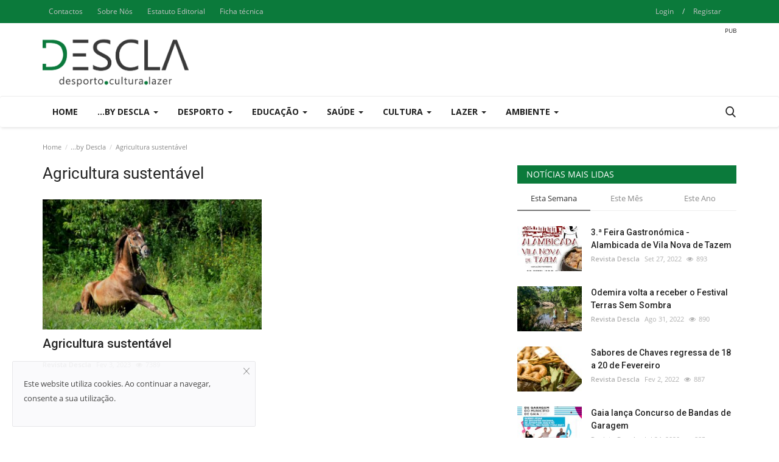

--- FILE ---
content_type: text/html; charset=utf-8
request_url: https://www.google.com/recaptcha/api2/aframe
body_size: 266
content:
<!DOCTYPE HTML><html><head><meta http-equiv="content-type" content="text/html; charset=UTF-8"></head><body><script nonce="2P68zfOhg5aN8mRjtvu-Lg">/** Anti-fraud and anti-abuse applications only. See google.com/recaptcha */ try{var clients={'sodar':'https://pagead2.googlesyndication.com/pagead/sodar?'};window.addEventListener("message",function(a){try{if(a.source===window.parent){var b=JSON.parse(a.data);var c=clients[b['id']];if(c){var d=document.createElement('img');d.src=c+b['params']+'&rc='+(localStorage.getItem("rc::a")?sessionStorage.getItem("rc::b"):"");window.document.body.appendChild(d);sessionStorage.setItem("rc::e",parseInt(sessionStorage.getItem("rc::e")||0)+1);localStorage.setItem("rc::h",'1768649432930');}}}catch(b){}});window.parent.postMessage("_grecaptcha_ready", "*");}catch(b){}</script></body></html>

--- FILE ---
content_type: text/css
request_url: https://descla.pt/assets/css/style-1.7.min.css
body_size: 57463
content:
@font-face{font-family:'Roboto';font-weight:400;font-style:Normal;src:url([data-uri]) format('woff')}@font-face{font-family:'Open Sans';font-weight:400;font-style:Normal;src:url([data-uri]) format('woff')}html{text-decoration:none}body{font-family:"Open Sans",Helvetica,sans-serif;font-size:14px;font-weight:normal;font-style:normal;color:#222!important;line-height:24px;overflow-x:hidden!important}a{-moz-transition:all .2s ease-in-out 0s;-webkit-transition:all .2s ease-in-out 0s;transition:all .2s ease-in-out 0s;color:#222;outline:none!important}a:hover{text-decoration:none}a:focus,a:active{outline:none!important;text-decoration:none}button{-moz-transition:all .2s ease-in-out 0s;-webkit-transition:all .2s ease-in-out 0s;transition:all .2s ease-in-out 0s;outline:none!important}img{text-indent:-9999px;color:transparent}label{font-weight:600}iframe{border:0!important}.h1,.h2,.h3,.h4,.h5,.h6,h1,h2,h3,h4,h5,h6{font-family:"Roboto","Helvetica","Arial",sans-serif;font-weight:500}.lazyload,.lazyloading{opacity:0}.lazyloaded{opacity:1;transition:opacity 300ms}img.lazyload:not([src]){visibility:hidden}.m-0{margin:0}.m-0-imp{margin:0!important}.p-0{padding:0}.p-0-im{padding:0!important}.m-t-0{margin-top:0!important}.m-b-0{margin-bottom:0!important}.m-r-0{margin-right:0!important}.m-r-5{margin-right:5px!important}.m-t-5{margin-top:5px}.p-t-15{padding-top:15px}.p-b-15{padding-bottom:15px}.p-t-30{padding-top:30px}.p-b-30{padding-bottom:30px}.m-b-5{margin-bottom:5px}.m-b-10{margin-bottom:10px}.m-b-15{margin-bottom:15px}.m-b-30{margin-bottom:30px}.m-t-10{margin-top:10px}.m-t-15{margin-top:15px}.m-t-30{margin-top:30px}.display_tablerow{display:table-row}.display-block{display:block}.breadcrumb>li+li:before{content:"/";padding:0 2px;font-size:11px}.breadcrumb{margin-bottom:13px;min-height:30px;margin-top:20px;background-color:transparent;color:#888;padding:0}.breadcrumb .breadcrumb-item a,.breadcrumb .breadcrumb-item span{color:#888;font-size:11px}.breadcrumb>.active{color:#888;font-size:11px}.title-index{text-align:center;height:0;margin:0;padding:0;line-height:0;color:transparent;text-indent:-9999px}.form-input{border:1px solid #e6e6e6;outline:none!important;color:#494949;height:42px;font-size:14px;line-height:18px;padding:10px 20px;box-shadow:none!important;border-radius:3px}.auth-form-input{box-shadow:none!important;border:0;outline:none!important;color:#494949;height:40px;font-size:14px;line-height:18px;padding:10px 20px;box-shadow:none;border-radius:2px;border:1px solid #e6e6e6}.form-textarea{resize:vertical;min-height:100px;border:1px solid #dfe0e6;color:#494949;padding:10px 20px;border-radius:3px;box-shadow:none!important}.auth-form-input:focus{outline:0 none}.form-textarea:focus{outline:0 none}.error-message{margin-top:15px;margin-left:20px}.error-message p{position:relative;color:#d43f3a;margin-bottom:5px;font-size:13px;text-align:left;display:list-item!important;list-style:disc!important}.success-message{margin-top:15px}.success-message p{position:relative;color:#009145;margin-bottom:5px}.center-box{margin:0 auto;float:none}.btn-sm{padding:.6rem 1.4rem;border-radius:.3rem;line-height:1.5}.btn-md{padding:.8rem 1.6rem;border-radius:.3rem;line-height:1.5}.btn-lg{padding:.540rem 1.6rem;line-height:1.5;border-radius:.20rem}.btn-xl{padding:1rem 6.4rem;line-height:1.5;border-radius:3px;font-size:15px!important}.btn-custom{color:#fff!important;font-size:14px;font-weight:400;outline:0!important;box-shadow:none!important}.btn-custom:hover,.btn-custom:focus,.btn-custom:active{color:#fff!important}.btn-custom .disabled,.btn-custom:disabled{color:#fff!important}.btn-create{padding:.35rem 1.6rem;border-radius:.2rem;line-height:1.5;font-size:14px;text-transform:none}.btn-block{width:100%;display:block;padding:1rem 1.6rem}.relative{position:relative!important}.jconfirm.jconfirm-modern .jconfirm-box .jconfirm-buttons button{padding:8px 14px;text-transform:none;outline:none!important}.row-custom{display:block;width:100%;max-width:100%;float:left;position:relative}#header{height:auto}#wrapper{min-height:740px}.top-bar{background:#161616;padding:4px 0;-moz-transition:all .2s ease-in-out 0s;-webkit-transition:all .2s ease-in-out 0s;transition:all .2s ease-in-out 0s}.top-bar .top-menu{margin:0;padding:0;float:left}.top-bar .top-menu-right{margin:0;padding:0;float:right}.top-bar .top-menu>li{display:inline-block!important;list-style:none;line-height:28px;height:30px}.top-bar .top-menu-left li{line-height:30px}.top-bar .top-li-auth{margin-right:15px}.top-bar .top-menu>li>a{color:#c4c4c4;display:block;padding:0 10px;font-size:12px;height:30px;line-height:30px;position:relative}.top-bar .top-menu li a:hover{color:#fff}.top-bar .top-menu li span{color:#ddd;display:inline-block;font-size:12px}.top-bar .top-menu .dropdown-menu{border:1px solid #e6e6e6;min-width:170px;padding:0;left:-20px!important;z-index:999999;margin-top:4px}.top-bar .top-menu .dropdown li{display:block;width:100%;max-width:100%;padding:3px 4px}.profile-dropdown .dropdown-menu li:last-child{border-top:1px solid #e6e6e6}.top-bar .top-menu .dropdown li a{width:100%;max-width:100%;color:#606060;display:block;font-size:14px;font-weight:500;line-height:24px;padding:4px 15px;position:relative;text-align:left}.top-bar .top-menu .dropdown li a:hover{background-color:#f5f5f5}.top-bar .top-menu .lang-dropdown li a{padding:4px 16px}.top-bar .top-menu .dropdown li a i{display:inline-block;font-size:14px;width:20px;text-align:left;color:#606060}.top-bar .top-menu-right{margin:0;padding:0;float:right;height:30px}.top-menu .profile-dropdown .a-profile{font-weight:500}.top-menu .profile-dropdown img{border-radius:100%;display:inline-block;height:30px;margin-right:5px;width:30px;border:1px solid #545454;position:relative;top:-1.3px;left:0}.top-menu .profile-dropdown li{height:auto;line-height:30px}.top-menu .top-li-auth a{display:inline-block!important}.top-menu .top-li-auth span{color:#ddd}.logo-banner{padding:15px 0}.logo-banner .left{width:auto;float:left;width:auto;height:90px;line-height:90px;position:relative}.logo-banner .left a{display:block;vertical-align:middle}.logo-banner .left .logo{max-width:240px;max-height:90px;position:relative;vertical-align:middle}.logo-banner .right{width:auto;float:right;height:90px;line-height:90px}.logo-banner .pull-right a img{vertical-align:top}.navbar{margin:0}.navbar-default{position:relative;-moz-transition:all .2s ease-in-out 0s;-webkit-transition:all .2s ease-in-out 0s;transition:all .2s ease-in-out 0s;width:100%;border:0;text-transform:none}.main-menu{background-color:#fff;border-top:1px solid #eee;box-shadow:1px 2px 4px rgba(0,0,0,0.1)}.navbar-default .navbar-brand{display:none}.navbar-default .navbar-nav{height:50px}.navbar-default .navbar-nav>li>a{color:#222!important;display:inline-block;font-size:14px;font-weight:700;line-height:50px;padding:0 16px;position:relative;text-transform:uppercase}.navbar-default .navbar-nav>.active>a{background-color:#fff}.navbar-default .navbar-nav>.active>a::after,.navbar-default .navbar-nav>li>a:hover:after{content:"";height:3px;left:0;position:absolute;right:0;bottom:0}.navbar-default .navbar-nav>li>.no-after::after{display:none!important}.navbar-default .navbar-nav>.active>a,.navbar-default .navbar-nav>.active>a:focus,.navbar-default .navbar-nav>.active>a:hover{background-color:#fff}.megamenu .nav,.megamenu .collapse,.megamenu .dropup,.megamenu .dropdown{position:static}.megamenu .container{position:relative}.megamenu .dropdown-menu{left:auto;box-shadow:0 6px 6px rgba(0,0,0,0.176);border-radius:0}.dropdown-mega{padding:0 15px!important}.megamenu .megamenu-content{padding:0}.megamenu .megamenu-content li{display:table;width:100%}.megamenu .megamenu-content h3{margin-top:0;font-size:18px}.megamenu .dropdown.megamenu-fw .dropdown-menu{left:0;right:0;width:100%;max-width:1140px;margin:auto;border:0;top:48px;background-color:#fafafa;border-top:3px solid transparent}.navbar-default .sub-menu-left{display:table-cell;vertical-align:top;height:auto;width:20%;background-color:#fafafa;position:relative;height:100%;min-height:100%}.navbar-default .sub-menu-right{display:table-cell;vertical-align:top;padding:20px;width:80%;background-color:#fff;min-height:260px}.navbar-default .sub-menu-right .active{display:block!important}.navbar-default .sub-menu-left .nav-sub-categories{margin:0;padding:0;text-align:left}.navbar-default .sub-menu-left .nav-sub-categories li{list-style:none}.navbar-default .sub-menu-left .nav-sub-categories .active a{background-color:#fff}.navbar-default .sub-menu-left .nav-sub-categories li a{background:#fafafa;border-bottom:1px solid #efefef;color:#222;display:block;font-size:12px;font-weight:600;padding:4px 20px;text-decoration:none;-moz-transition:all .2s ease-in-out 0s;-webkit-transition:all .2s ease-in-out 0s;transition:all .2s ease-in-out 0s}.navbar-default .sub-menu-left .nav-sub-categories li a:hover{background:#fff}.navbar-default .sub-menu-left .nav-sub-categories li a:active{background:#fff}.navbar-default .menu-post-item{padding-left:10px;padding-right:10px}.navbar-default .row-menu-right{margin-left:-10px;margin-right:-10px}.navbar-default .menu-post-item img{margin-bottom:7px}.navbar-default .menu-post-item .title{font-size:13px;line-height:18px;font-weight:500;margin-bottom:5px}.navbar-default .menu-post-item .title a{display:block}.navbar-default .sub-menu-inner{display:none;min-height:210px}.navbar-default .dropdown:hover .dropdown-top{display:block}.navbar-default .navbar-nav>.open>a,.navbar-default .navbar-nav>.open>a:focus,.navbar-default .navbar-nav>.open>a:hover{background-color:transparent!important;color:#222}.dropdown-more-icon:after{display:none}.dropdown-more-icon{vertical-align:middle}.dropdown-more-icon i{font-size:24px;position:relative}.dropdown-more{border:0;padding:0;top:50px}.dropdown-more>li{position:relative;border-bottom:1px solid #f3f3f3;width:100%;display:block}.dropdown-more>li:last-child{border:0}.dropdown-more>li>a{font-weight:500;padding:8px 24px 8px 15px;width:100%;display:block;position:relative;font-size:13px;min-width:180px}.dropdown-more>li>a:hover{background-color:#fafafa}.dropdown-more>li>a>span{font-size:12px;position:absolute;right:13px}.dropdown-more>li>ul{left:100%!important;top:0;border:0;padding:0;display:none;margin:0!important}.dropdown-more>li>ul>li{position:relative;border-bottom:1px solid #f3f3f3;width:100%;display:block}.dropdown-more>li>ul>li:last-child{border:0}.dropdown-more>li>ul>li>a{font-weight:500;padding:8px 15px;width:100%;display:block;position:relative;font-size:13px;min-width:180px}.dropdown-more-icon:hover .dropdown-more{display:block}.dropdown-more-item:hover .dropdown-sub{display:block!important}.open{display:block!important}.overlay-bg{position:fixed;width:100%;height:100%;display:none;overflow:hidden;background-color:rgba(0,0,0,.6);top:0;left:0;z-index:1001;animation-name:fadeIn}.mobile-nav-container{display:none;width:100%;position:relative;min-height:60px;z-index:10010}.nav-mobile-header{width:100%;position:fixed;top:0;left:0;z-index:900;display:none;background-color:#fff;border-bottom:1px solid rgba(0,0,0,.1);padding:4px}.nav-mobile-header-container{display:table;width:100%;position:relative}.nav-mobile-header-container .menu-icon{display:table-cell;vertical-align:middle;text-align:left;width:52px;height:52px}.nav-mobile-header-container .mobile-logo{display:table-cell;vertical-align:middle;text-align:center}.nav-mobile-header-container .mobile-search{display:table-cell;vertical-align:middle;text-align:right;width:52px;height:52px}.nav-mobile-header-container .menu-icon a{position:relative;display:inline-block;font-size:24px;line-height:24px;padding:12px;color:#222!important}.nav-mobile-header-container .mobile-search .search-icon{position:relative;display:inline-block;font-size:20px!important;line-height:24px;padding:12px;color:#222!important}.nav-mobile-header-container .mobile-search .search-icon .icon-times{font-size:17px!important}.nav-mobile-header-container .mobile-logo a{display:inline-block}.nav-mobile-header-container .mobile-logo .logo{max-width:130px;max-height:40px}.nav-mobile{width:0;height:100%;position:fixed;z-index:9999;top:60px;left:0;text-align:center;-webkit-transition:all 250ms ease;-moz-transition:all 250ms ease;-ms-transition:all 250ms ease;-o-transition:all 250ms ease;transition:all 250ms ease;background-color:#fff;overflow-x:hidden}.nav-mobile .nav-mobile-inner{display:block;position:absolute;width:100%;top:0;left:0;right:0;bottom:40px;overflow-y:scroll;overflow-x:hidden;padding:15px;padding-top:20px;padding-bottom:30px}.mobile-nav-buttons{width:310px;display:block;position:relative;margin:15px 0}.mobile-nav-buttons .btn-mobile-nav{display:inline-block;width:133px;padding:10px 12px;font-size:15px;border-radius:5px}.mobile-nav-buttons .btn-mobile-nav i{margin-right:8px;opacity:.9}.mobile-nav-buttons .btn-mobile-nav-add{width:100%}.nav-mobile .nav-mobile-footer{display:block;position:absolute;width:100%;height:56px;bottom:60px;left:0;background-color:#f6f6f6;border-top:1px solid #f0f0f0;z-index:10002}.mobile-menu-social{width:310px;display:block;margin:0;padding:10px 5px;position:relative;bottom:0;left:0}.mobile-menu-social li{position:relative;list-style:none;display:inline-block;width:38px;text-align:centerc}.mobile-menu-social li a{display:inline-block;font-size:16px;border:1px solid #1abc9c;color:#fff!important;width:36px;height:36px;text-align:center;line-height:36px;border-radius:2px}.mobile-menu-social li .facebook{background-color:#3b5998;border:1px solid #3b5998}.mobile-menu-social li .twitter{background-color:#55acee;border:1px solid #55acee}.mobile-menu-social li .pinterest{background-color:#cb2027;border:1px solid #cb2027}.mobile-menu-social li .instagram{background-color:#125688;border:1px solid #125688}.mobile-menu-social li .linkedin{background-color:#007bb5;border:1px solid #007bb5}.mobile-menu-social li .vk{background-color:#4D76A1;border:1px solid #4D76A1}.mobile-menu-social li .rss{background-color:#F8991D;border:1px solid #F8991D}.nav-mobile .navbar-nav{float:none!important;padding:0;margin:0;display:block;position:relative;width:280px;padding-bottom:80px}.nav-mobile .navbar-nav .nav-item{width:100%;display:block;position:relative;margin-left:0!important;margin-right:0!important;text-align:left;word-break:break-word;border-bottom:1px solid rgba(0,0,0,.05)}.nav-mobile .navbar-nav .nav-item:last-child{border-bottom:0!important}.nav-mobile .navbar-nav .nav-item .nav-link{font-size:16px;line-height:24px;padding:13px 0;text-transform:none;font-weight:normal;display:block;width:100%;color:#434343;background-color:transparent!important}.nav-mobile .navbar-nav .nav-item .nav-link i{font-size:16px;line-height:24px!important;color:#555}.nav-mobile .navbar-nav .open .dropdown-menu>li{display:block;width:100%!important;position:relative;border:0!important}.nav-mobile .navbar-nav .open .dropdown-menu>li>a{color:#222;line-height:22px!important;font-size:15px!important;padding:8px 15px!important;max-width:100%;width:100%!important;word-break:break-word!important;white-space:normal!important}.nav-mobile .navbar-nav .nav-item .nav-link i{float:right}.nav-mobile .navbar-nav>.nav-item>.dropdown-menu{position:relative!important;width:100%;transform:none!important;background-color:transparent!important;border:0!important;padding-top:0;margin-top:8px;margin-left:0}.nav-mobile .navbar-nav>.nav-item>.dropdown-menu>.dropdown-item{color:#222;background-color:transparent!important;font-size:15px;line-height:24px}.nav-mobile .navbar-nav .dropdown-toggle::after{display:none!important}.mobile-language-options{position:relative!important;padding:0;margin:0;display:block;width:100%;text-align:left;margin-bottom:15px}.mobile-language-options li{display:inline-block;list-style:none;margin-right:6px;margin-bottom:16px}.mobile-language-options li a{font-size:13px;border:1px solid #ebebeb;border-radius:6px;padding:5px 10px}.nav-mobile .profile-dropdown{display:block;float:left;width:100%;margin:10px 0;text-align:left}.nav-mobile .profile-dropdown .image-profile-drop{display:inline-block;font-weight:600;font-size:16px;color:#222!important}.nav-mobile .profile-dropdown .image-profile-drop img{display:inline-block;width:44px;height:44px;border-radius:6px;margin-right:10px}.nav-mobile .profile-dropdown .dropdown-menu{background-color:transparent!important;position:relative!important;box-shadow:none!important;border:0!important;left:45px;padding:0!important}.nav-mobile .profile-dropdown .dropdown-menu>li{border:0!important}.nav-mobile .profile-dropdown .dropdown-menu>li>a{color:#222!important;font-size:15px!important;background-color:transparent!important;padding:8px 15px;border:0!important}.nav-mobile .profile-dropdown .dropdown-menu>li>a>i{font-size:16px!important}.nav-mobile-open{width:310px}.nav-mobile-open .nav-mobile-inner{width:310px}.nav-mobile-open .nav-mobile-footer{width:310px}.li-search{position:relative}.search-icon{font-size:17px!important;cursor:pointer}.search-icon .icon-times{font-size:14px!important}.nav-mobile .search-icon{font-size:20px!important;position:relative;top:-1px}.search-icon:hover:after{background-color:transparent!important}.search-form{display:none;width:320px;position:absolute;right:15px;top:50px;background-color:#fff;z-index:999999;box-shadow:0 6px 12px rgba(0,0,0,0.176);padding:10px}.search-form .form-input{border:0!important;box-shadow:none;color:#949494;height:40px;line-height:14px;padding:10px 65px 10px 20px;background-color:#fafafa}.search-form button{border:0!important;box-shadow:none;color:#fff!important;font-size:16px;width:40px;height:40px;text-align:center;position:absolute;right:10px;top:10px;border-radius:0;line-height:10px}.mobile-nav-search{display:none}#featured{width:100%;height:436px;position:relative;display:block;float:left;margin-top:25px;overflow:hidden}#featured .featured-left{width:50%;height:436px;position:relative;display:block;float:left;padding-right:1px}#featured .featured-right{width:50%;height:436px;position:absolute;display:block;top:0;right:0;bottom:0;padding-left:1px}#featured .featured-boxes-top{display:flex;position:relative;width:100%;margin-bottom:2px}#featured .featured-boxes-bottom{display:flex;position:relative;width:100%}#featured .featured-box{flex:1;width:50%;max-width:50%;height:217px;position:relative;overflow:hidden}#featured .box-1{padding-right:1px}#featured .box-2{padding-left:1px}#featured .box-3{padding-right:1px}#featured .box-4{padding-left:1px}#featured .featured-box .box-inner{position:relative;width:100%;height:217px;display:block;background-color:#fafafa}.slider-container{width:100%;max-width:100%;display:block;position:relative;overflow:hidden!important}.slick-slide{outline:none!important}.featured-slider{position:relative;width:100%;max-height:436px;display:block}.featured-slider .featured-slider-item{width:100%;height:436px;position:relative;background-color:#fafafa}.featured-slider .featured-slider-item .category-label{position:absolute;top:20px;left:20px}.featured-slider .featured-slider-item .img-link::after{background:rgba(0,0,0,0) linear-gradient(to bottom,rgba(0,0,0,0) 0,rgba(0,0,0,0.36) 50%,rgba(0,0,0,0.60) 100%);bottom:0;content:"";height:50%;opacity:.9;position:absolute;transition:all .3s ease-in 0s;width:100%;will-change:opacity;display:block}.featured-slider .featured-slider-item img{width:100%;height:100%;display:block}.featured-slider .featured-slider-item .caption{position:absolute;bottom:0;left:0;padding:15px 20px 15px 20px;pointer-events:none}.featured-slider .featured-slider-item .caption .category-link{pointer-events:auto}.featured-slider .featured-slider-item .caption .title{color:#fff;font-size:22px;font-weight:500;line-height:28px;margin-top:10px;position:relative}.featured-slider .featured-slider-item .caption .title a{color:#fff}.featured-slider .featured-slider-item .post-meta span{color:#b0b0b0}.featured-slider .featured-slider-item .post-meta a{color:#b0b0b0}.featured-slider-nav{position:absolute;height:48px;width:100%;max-width:100%;top:0;bottom:0;margin:auto;pointer-events:none}.featured-slider-nav .prev{font-size:32px;color:#fff;float:left;height:48px;width:48px;line-height:48px;text-align:center;position:relative;left:15px;opacity:0;z-index:2;background-color:transparent!important;border:none!important;box-shadow:none!important;padding:0;pointer-events:auto;text-align:left}.featured-slider-nav .next{font-size:32px;color:#fff;float:right;height:48px;width:48px;line-height:48px;position:relative;right:15px;text-align:center;opacity:0;z-index:2;background-color:transparent!important;border:none!important;box-shadow:none!important;padding:0;pointer-events:auto;text-align:right;background-color:#f8f8f8}.featured-slider-nav i:before{width:18px!important}.featured-slider .featured-slider-item .post-meta{margin-bottom:0;position:relative;z-index:14}.featured-slider .featured-slider-item .post-meta a{pointer-events:auto}.featured-left:hover .featured-slider-nav .prev,.featured-left:hover .featured-slider-nav .next{-moz-transition:all .3s ease-in-out 0s;-webkit-transition:all .3s ease-in-out 0s;transition:all .3s ease-in-out 0s;opacity:.8}.featured-box .img-post{width:auto;display:block;position:relative}.featured-box .category-label{position:absolute;top:20px;left:20px}.featured-box .caption{position:absolute;bottom:0;left:0;padding:0 20px 15px 20px;pointer-events:none}.featured-box .overlay{background:rgba(0,0,0,0) linear-gradient(to bottom,rgba(0,0,0,0) 0,rgba(0,0,0,0.46) 50%,rgba(0,0,0,0.80) 100%);bottom:0;content:"";height:50%;opacity:.9;position:absolute;transition:all .3s ease-in 0s;width:100%;will-change:opacity}.featured-box .caption h3{margin-bottom:0}.featured-box .caption a{pointer-events:auto}.featured-box .caption .title{font-size:15px;color:#fff!important;line-height:21px;font-weight:500;overflow-wrap:break-word}.featured-box .caption .post-meta{margin-bottom:0}.featured-box .post-meta span{color:#b0b0b0}.featured-box .post-meta a{color:#b0b0b0}.category-label{background-color:#0a0a0a;color:#fff;display:inline-block;font-size:11px;font-weight:400;position:relative;height:1.8em;line-height:1.8;padding:0 .7em;cursor:pointer;z-index:100;pointer-events:auto;white-space:nowrap}.owl-dots{position:absolute;bottom:30px;width:auto!important;left:0;right:0;margin:auto;text-align:center}.owl-dot{display:block;width:12px;height:12px;border-radius:100%;display:inline-block;float:left;margin-right:5px}.owl-dot span{display:block;width:12px;height:12px;border-radius:100%;display:inline-block;float:left;margin-right:5px;background-color:#b1b1b1}.owl-dots .active span{background-color:#fff}.owl-stage-outer::after{width:1px;content:" ";position:absolute;top:0;left:0;height:100%;background-color:white}.index-wrapper{margin-top:45px}.news-ticker-cnt{margin:25px 0;display:block;width:100%}.news-ticker-cnt .left{float:left}.news-ticker{height:30px;line-height:30px;display:block}.news-ticker-title{line-height:1;-webkit-user-select:none;-moz-user-select:none;-ms-user-select:none;user-select:none;background-color:#161616;color:#fff;display:inline-block;font-size:13px;font-weight:400;text-transform:uppercase;left:15px;padding:8px 10px;top:0}.news-ticker ul{display:block;height:30px;padding-left:15px}.news-ticker ul li{height:30px;line-height:30px;list-style:none;font-weight:600;display:none;width:800px;white-space:nowrap;overflow:hidden!important;text-overflow:ellipsis}.news-ticker-sep{width:100%;display:block;height:30px}.news-ticker-btn-cnt{position:absolute;right:15px;top:2px}.bnt-news-ticker{width:26px;height:26px;text-align:center;display:inline-block;color:#777!important;border:1px solid #ddd;border-radius:2px;font-size:11px;position:relative;top:1px}#content{min-height:400px}.section{display:block;width:100%;height:auto;float:left;position:relative;margin-bottom:30px}.section .section-head{width:100%;display:block;position:relative;float:left}.section .section-head .title{float:left;display:inline-block}.section .section-content{width:100%;display:block;position:relative;float:left;margin-top:25px}.section .section-content .tab-content{width:100%;display:block}.section .nav-tabs{border:0}.section .nav-tabs>li{margin:0;margin-left:15px}.section .nav-tabs>li>a{color:#999;border:0!important;padding:0;line-height:26px;font-weight:400}.section .nav-tabs>li>a:focus,.section .nav-tabs>li>a:hover,.section .nav-tabs>li>a:active{-moz-border-bottom-colors:none;-moz-border-left-colors:none;-moz-border-right-colors:none;-moz-border-top-colors:none;background-color:#fff;border:0!important;color:#222}.section .nav-tabs>li.active>a,.section .nav-tabs>li.active>a:focus,.section .nav-tabs>li.active>a:hover{-moz-border-bottom-colors:none;-moz-border-left-colors:none;-moz-border-right-colors:none;-moz-border-top-colors:none;background-color:#fff;border:0!important;color:#222;cursor:default}.section .section-content .nav-tabs li a{color:#999}.section .section-content .title{font-family:'Roboto',sans-serif;font-weight:500}.section .section-head{border-bottom:2px solid #161616}.section .section-head .title{height:30px;line-height:30px;padding:0 15px;background-color:#161616;color:#fff;font-family:"Open Sans","Helvetica","Arial",sans-serif;display:inline-block;font-size:14px;font-weight:400;margin-bottom:-1px;text-transform:uppercase;margin-top:0}.section .section-head .title a{color:#fff!important}.post-meta{display:block;width:100%;float:left}.post-meta span{list-style:none;float:left;margin-right:8px;color:#999;font-size:11px;display:block}.post-meta a{list-style:none;float:left;margin-right:8px;color:#999;font-size:11px;display:block;font-weight:600}.post-meta span i{margin-right:5px}.post-item-small{display:table;width:100%;position:relative;float:left;padding-bottom:25px}.post-item-small .left{display:table-cell;width:106px;position:relative;background-color:#fafafa}.post-item-small .right{display:table-cell;vertical-align:top;padding-left:15px;position:relative}.post-item-small img{width:106px;height:74.2px;float:left}.post-item-small .title{margin:0;line-height:21px;font-size:14px;font-weight:500}.post-item-small .title a{display:block}.small-post-meta{display:block;margin:0}.small-post-meta span{list-style:none;float:left;margin-right:8px;color:#b0b0b0;font-size:11px;display:block}.small-post-meta a{list-style:none;float:left;margin-right:8px;color:#b0b0b0;font-size:11px;display:block;font-weight:600}.small-post-meta span i{margin-right:5px}.sub-block-tabs-mobile{display:none}.btn-block-more{position:absolute;border:0!important;background-color:transparent!important;font-size:16px;right:0;height:20px;color:#555!important;top:-3px;outline:none!important}.btn-block-more .more{font-size:27px;line-height:32px;height:20px!important;width:22px!important;display:inline-block;outline:none!important;margin-right:5px}.btn-block-more .caret{position:relative;top:-7px}.sub-block-dropdown{min-width:190px;padding:10px 15px}.sub-block-dropdown ul{float:left!important;width:100%;display:block}.sub-block-dropdown ul li{display:block;width:100%;margin:0!important;padding:5px 0 5px 0;float:none}.sub-block-dropdown ul li a{padding:6px;display:block}.post-item-mid{display:block;float:left;width:100%;position:relative;margin-bottom:15px}.post-item-mid .title{font-size:16px;line-height:22px;text-transform:none;font-weight:500;margin-bottom:5px;margin-top:10px}.post-item-mid .title a{display:block}.post-item-mid .description{color:#777;font-size:14px;float:left;line-height:22px}.post-item-mid img{width:100%}.post-item-horizontal{position:relative;float:left;width:100%;height:auto;margin-bottom:30px}.post-item-horizontal .col-sm-5{width:48.6667%}.post-item-horizontal .col-sm-7{width:51.333%}.post-item-horizontal .category-label{left:23px;position:absolute;top:8px;z-index:10}.post-item-horizontal .title{float:left;display:block;width:100%;font-size:22px;font-weight:500;line-height:28px;text-transform:none;margin-top:10px}.post-item-horizontal .title a{display:block}.post-item-horizontal .small-post-meta{float:left;display:block;width:100%;margin-bottom:10px}.post-item-horizontal .description{color:#777;float:left;line-height:22px;font-size:13px}.post-item-video-big{display:block;width:100%;float:left;position:relative;margin-bottom:30px}.post-item-video-big .post-item-image{height:422px;overflow:hidden}.post-item-video-big .overlay{background:rgba(0,0,0,0) linear-gradient(to bottom,rgba(0,0,0,0) 0,rgba(0,0,0,0.30) 50%,rgba(0,0,0,0.88) 100%) repeat scroll 0 0;bottom:0;content:"";height:60%;opacity:.8;position:absolute;transition:all .3s ease-in 0s;width:100%;will-change:opacity}.post-item-video-big .caption{position:absolute;bottom:0;left:0;padding:0 20px 20px 20px;pointer-events:none}.post-item-video-big .title{color:#fff;font-size:24px;font-weight:500;line-height:28px;margin-top:10px;margin-bottom:10px}.post-item-video-big .title a{color:#fff}.post-item-video-big .caption .category-label{margin-bottom:5px}.post-item-video-big .small-post-meta a{pointer-events:auto}.a-view-all{border:0 none;color:#999;font-size:13px;font-weight:400;line-height:26px;padding:0;float:right}.btn-load-more{background:#fff;border:1px solid #e5e5e5;display:block;font-size:13px;line-height:20px;margin:0 auto;padding:14px 10px;text-align:center;transition:all .25s ease 0s;color:#333;border-radius:1px;width:100%;max-width:100%;font-weight:600}.load-more-spinner{display:none}.spinner{width:70px;text-align:center;margin:30px auto}.spinner>div{width:15px;height:15px;border-radius:100%;display:inline-block;-webkit-animation:sk-bouncedelay 1.4s infinite ease-in-out both;animation:sk-bouncedelay 1.4s infinite ease-in-out both}.spinner .bounce1{-webkit-animation-delay:-0.32s;animation-delay:-0.32s}.spinner .bounce2{-webkit-animation-delay:-0.16s;animation-delay:-0.16s}@-webkit-keyframes sk-bouncedelay{0%,80%,100%{-webkit-transform:scale(0)}40%{-webkit-transform:scale(1.0)}}@keyframes sk-bouncedelay{0%,80%,100%{-webkit-transform:scale(0);transform:scale(0)}40%{-webkit-transform:scale(1.0);transform:scale(1.0)}}.sidebar-widget{position:relative;width:100%;float:left;display:block;margin-bottom:30px}.sidebar-widget .widget-head{background-color:#161616;display:block;line-height:1!important}.sidebar-widget .widget-head .title{position:relative;color:#fff;font-family:"Open Sans","Helvetica","Arial",sans-serif;font-weight:400;text-transform:uppercase;font-size:14px;line-height:1!important;margin-bottom:0;margin-top:0;padding:8px 15px}.sidebar-widget .widget-body{padding-top:25px;display:block;float:left;width:100%}.widget-follow{padding:0;margin:0;width:100%;height:auto;display:block;float:left}.widget-follow li{list-style:none;float:left;width:49%;margin-right:2%;margin-bottom:7px}.widget-follow li:nth-child(even){margin-right:0!important}.widget-follow li a{display:block;height:40px;line-height:40px;color:#fff;border-radius:.25rem}.widget-follow li a i{position:relative;display:inline-block;width:45px;padding-left:15px;height:40px;float:left;text-align:left;line-height:40px;font-size:16px}.widget-follow li a span{position:relative;float:left;display:inline-block;font-size:13px}.widget-follow li a:hover{opacity:.8}.widget-follow li a.facebook{background:#3b5998!important}.widget-follow li a.twitter{background:#55acee}.widget-follow li a.instagram{background:#125688}.widget-follow li a.linkedin{background:#007bb5}.widget-follow li a.pinterest{background:#cb2027}.widget-follow li a.tumblr{background:#2c4762}.widget-follow li a.vk{background:#4D76A1}.widget-follow li a.telegram{background:#08c}.widget-follow li a.youtube{background:#b00}.sidebar-widget .popular-posts{margin:0;padding:0}.widget-popular-posts .widget-body{padding-top:15px}.widget-popular-posts .nav-tabs{display:block;float:left;width:100%;margin-bottom:25px;border-bottom:1px solid #eee}.widget-popular-posts .nav-tabs .active{border-bottom:2px solid #777}.widget-popular-posts .nav-tabs li{width:33.33%}.widget-popular-posts .nav-tabs li a{color:#888;border:0!important;background-color:transparent!important;width:100%;font-size:13px;padding:0;padding-bottom:10px;text-align:center;cursor:pointer}.widget-popular-posts .nav-tabs .active a{color:#333}.widget-popular-posts .tab-content{display:block;float:left;width:100%;position:relative}.widget-popular-posts .tab-content .loader-popular-posts{display:none;height:20px;position:absolute;bottom:0;left:0;right:0;margin:auto}.widget-popular-posts .tab-content .loader-popular-posts .spinner{margin:0 auto!important}.widget-popular-posts .tab-content .loader-popular-posts .spinner>div{width:10px;height:10px;background-color:#d8d8d8}.sidebar-widget .popular-posts li{list-style:none;display:block;width:100%;position:relative;float:left}.sidebar-widget .recommended-posts{margin:0;padding:0}.sidebar-widget .recommended-posts li{list-style:none;display:block;width:100%;position:relative;float:left}.sidebar-widget .recommended-posts li .title{margin:0}.sidebar-widget .recommended-posts li .title a{display:block}.sidebar-widget .recommended-posts li .small-post-meta{margin:0}.sidebar-widget .recommended-posts .recommended-posts-first{margin-bottom:25px}.sidebar-widget .recommended-posts .recommended-posts-first .overlay{background:rgba(0,0,0,0) linear-gradient(to bottom,rgba(0,0,0,0) 0,rgba(0,0,0,0.42) 50%,rgba(0,0,0,0.88) 100%) repeat scroll 0 0;bottom:0;content:"";height:60%;opacity:.8;position:absolute;transition:all .3s ease-in 0s;width:100%;will-change:opacity}.sidebar-widget .recommended-posts .recommended-posts-first .caption{position:absolute;bottom:10px;left:10px;padding-right:10px;pointer-events:none}.sidebar-widget .recommended-posts .recommended-posts-first .title{color:#fff;font-size:20px;font-weight:500;line-height:26px;margin-bottom:5px}.sidebar-widget .recommended-posts .recommended-posts-first .title a{color:#fff}.sidebar-widget .recommended-posts .recommended-posts-first .caption .category-label{margin-bottom:10px}.sidebar-widget .recommended-posts .recommended-posts-first .small-post-meta a{pointer-events:auto}.random-slider-container{display:block;float:left;width:100%;position:relative;overflow:hidden}.slider-nav{width:auto;height:48px;display:inline-block;position:absolute;top:5px;right:5px;pointer-events:none;text-align:right;z-index:10}.slider-nav .prev{position:relative;height:48px;line-height:48px;text-align:right;width:48px;border:0!important;padding:2px!important;pointer-events:auto;background-color:transparent!important}.slider-nav .next{position:relative;height:48px;line-height:48px;text-align:left;width:48px;border:0!important;padding:2px!important;pointer-events:auto;background-color:transparent!important}.slider-nav .next i,.slider-nav .prev i{display:inline-block;position:relative;background-color:#010101;border-radius:2px;color:#fafafa;font-size:16px;font-weight:bold;height:38px;line-height:38px;text-align:center;width:38px;opacity:.6}.random-slider .category-label{left:8px!important;top:8px!important}.sidebar-widget .tag-list{padding:0;margin:0;display:block;float:left;padding-bottom:15px}.sidebar-widget .tag-list li{list-style:none;float:left;margin-right:8px;margin-bottom:8px}.sidebar-widget .tag-list li a{background-color:#f4f4f4;color:#888;display:inline-block;font-size:13px;padding:5px 10px;text-decoration:none;border-radius:.25rem}.sidebar-widget .tag-list li a:hover{color:#fff!important}.poll{display:block;float:left;width:100%;position:relative;padding-bottom:30px;margin-top:30px;border-bottom:1px solid #eee;overflow:hidden}.poll:first-child{margin-top:0!important}.poll:last-child{border:0}.poll .title{font-size:15px;font-weight:500;line-height:22px;text-transform:none;margin-top:0}.poll .option{margin-bottom:15px}.poll .button-cnt{margin-top:30px}.poll .button-cnt button{margin-right:15px}.poll .result{display:none}.poll .result .progress{border-radius:1px;background-color:transparent;box-shadow:none!important;background-color:#f3f3f3;color:#222;margin-bottom:15px;height:12px}.poll .result .progress .progress-bar{font-size:11px;font-weight:600;box-shadow:none!important}.poll .result .progress .progress-bar-0{color:#444}.poll .result .progress .progress-bar-0 span{margin-left:5px}.poll-error-message{color:#E95350;font-size:13px;display:none}.a-view-results{font-size:13px;font-weight:600;cursor:pointer}.total-vote{text-align:center;font-weight:bold;font-size:13px;margin-top:19px;margin-bottom:5px}.poll .result .progress span{position:absolute;right:0;font-weight:600;font-size:11px;line-height:11px}.label-poll-option{font-weight:400;cursor:pointer;display:initial!important}.page-title{margin-top:0;margin-bottom:30px;font-size:26px;line-height:26px;font-weight:400}.page-title strong{font-weight:500!important}.page-breadcrumb{min-height:63px}.page-content{font-size:15px;line-height:26px;overflow-wrap:break-word}.page-content p{overflow-wrap:break-word}.page-content img{max-width:100%!important;position:relative}.auth-modal{text-align:center}.auth-modal:before{content:'';display:inline-block;height:100%;vertical-align:middle;margin-right:-4px}.auth-modal .modal-dialog{display:inline-block;text-align:left;vertical-align:middle}.auth-modal .modal-sm{width:330px;max-width:100%}.auth-modal .modal-header{text-align:center;border:0;border-radius:3px 3px 0 0;display:block;width:100%;padding:15px 0}.auth-modal .modal-header .close{position:absolute;z-index:10;right:15px;font-size:15px;top:15px}.auth-modal .modal-header .modal-title{font-size:24px;position:relative;font-weight:500}.auth-modal .modal-body{padding:30px;padding-top:5px}.auth-modal .form-group{margin-bottom:10px}.page-login{padding-top:30px}.col-profile{margin-bottom:15px;text-align:center}.col-profile .thumbnail{margin:0 auto;max-width:150px;max-height:150px}.col-profile .btn{border-radius:1px;position:relative}.col-option label{margin-left:0!important;cursor:pointer!important}.title-social-profile{font-size:18px}.btn-login{margin:15px 0;padding:14px 24px}.login-box-cnt{margin:0 auto;width:450px;max-width:450px}.login-box{position:relative;width:100%;padding:30px;margin-bottom:80px;top:0;box-sizing:border-box;border-radius:6px;border:1px solid #e6e6e6;background:#fff;box-shadow:0 1px 1px 0 rgba(0,0,0,0.1);float:left}.login-box .box-footer{display:block;width:100%;float:left;padding:20px 0;text-align:center;background-color:#f6f6f6;border-top:1px solid #eee!important}.login-box .box-footer a{color:#222}.login-box .captcha-cnt{text-align:center}.auth-title{display:block;font-size:24px;font-weight:500;text-align:center;margin-top:0;margin-bottom:20px}.auth-sub-title{font-size:14px;font-weight:400;text-align:center;margin-bottom:10px;margin-top:10px;color:#777}.login-box .auth-sub-title{margin-bottom:30px}.btn-social{width:100%;height:42px;line-height:42px;padding:0;display:block;position:relative;color:#fff!important;font-size:14px;font-weight:400;outline:0!important;box-shadow:none!important;border-radius:.3rem;text-align:left;margin-bottom:5px}.btn-social i{width:50px;display:inline-block;text-align:center;font-size:20px;line-height:20px;margin-right:30px;border-right:1px solid rgba(0,0,0,0.15)}.btn-social-modal i{width:40px;margin-right:10px}.btn-social-facebook{background-color:#4267b2}.btn-social-facebook:hover{background-color:#3459a3}.btn-social-google{background-color:#DF4A32}.btn-social-google:hover{background-color:#c9412b}.btn-social-vk{background-color:#4c75a3}.btn-social-vk:hover{background-color:#39679b}.col-update-profile-title{margin-bottom:30px}.register-terms{font-size:12px;line-height:16px;text-align:center}.register-terms a{font-weight:bold}.social-single-link{float:none;margin:0 auto}.link-forget{color:#222!important}.label-remember{color:#222;cursor:pointer;font-weight:400;-webkit-touch-callout:none;-webkit-user-select:none;-khtml-user-select:none;-moz-user-select:none;-ms-user-select:none;user-select:none;font-size:13px}.p-auth-modal{color:#777;text-align:center;margin-bottom:10px}.p-auth-modal-or{color:#777;text-align:center;margin-top:15px}.auth-box .error-message{margin-top:0;margin-bottom:10px}.form-group-capt{min-height:50px}.post-content{display:block;width:100%;height:auto;float:left;margin-bottom:0}.post-author-meta a{color:#222!important}.post-author-meta img{width:30px;height:30px;border-radius:100%;float:left;margin-right:10px}.post-content .title{font-size:38px;line-height:48px;font-weight:400;margin:10px 0}.post-content .post-summary{width:100%;float:left;display:block;margin-bottom:14px}.post-content .post-summary h2{margin:0!important;font-size:16px;line-height:26px;font-weight:400}.post-content .img-description{text-align:left;font-size:12px;font-style:italic;line-height:18px;color:#666;margin-top:5px;float:left}.post-content .post-share{margin-bottom:10px}.post-content .post-meta{margin-bottom:20px;position:relative}.post-content .post-meta span{margin-right:15px;font-size:12px;color:#b0b0b0}.post-content .post-meta span a{font-size:12px;color:#b0b0b0}.post-content .post-meta .sp-left{float:left;margin-right:15px;margin-left:0}.post-content .post-meta .sp-right{float:right;margin-right:0;margin-left:15px}.post-details-meta-date{float:left;position:relative}.post-share{display:table;width:100%;float:left;margin-bottom:15px}.post-share .share-left{display:table-cell;white-space:nowrap;vertical-align:top;padding-right:30px}.post-share .share-right{display:table-cell;vertical-align:top}.post-share .share-box{margin:0;padding:0;text-align:left}.post-share .share-box li{display:inline-block;font-size:12px;line-height:12px;margin-right:8px;margin-bottom:8px}.post-share .share-box .social-btn-sm{height:38px;width:38px;color:#fff;float:left;overflow:hidden;position:relative;border-radius:.25rem;line-height:38px;text-align:center;font-size:15px;-moz-transition:all .2s ease-in-out 0s;-webkit-transition:all .2s ease-in-out 0s;transition:all .2s ease-in-out 0s}.post-share .share-box li .social-btn-lg{color:#fff;float:left;padding:0 25px;line-height:36px;text-decoration:none;-moz-transition:all .2s ease-in-out 0s;-webkit-transition:all .2s ease-in-out 0s;transition:all .2s ease-in-out 0s;height:38px;min-width:110px;border-radius:.25rem}.post-share .share-box li .social-btn-lg span{position:relative}.post-share .share-box li .social-btn-lg:hover{opacity:.8}.post-share .share-box li .social-btn-sm:hover{opacity:.8}.post-share .share-box li .social-btn-lg i{font-size:15px;position:relative;margin-right:10px}.post-share .share-box .share-li-sm{display:none}.post-share .share-title{float:left;font-size:14px;font-weight:600;line-height:42px;margin:0}.post-share .share-title i{margin-right:5px}.share-box li a.facebook{background:#3b5998!important}.share-box li a.twitter{background:#55acee}.share-box li a.linkedin{background:#007bb5}.share-box li a.whatsapp{background:#3EBE2B}.share-box li a.whatsapp i{font-size:17px}.share-box li a.pinterest{background:#cb2027}.share-box li a.tumblr{background:#2c4762}.share-box li a.btn-print{background:#444}.share-box li a.youtube{background:#b00}.share-box li a.add-reading-list{background-color:#bababa;color:#fff!important;font-size:15px!important}.share-box li a.remove-reading-list{background-color:#43A047;color:#fff!important;font-size:15px!important}.post-content .post-image{display:block;float:left;width:100%;max-width:100%;text-align:center;position:relative;margin-bottom:15px}.post-content .post-image .post-image-inner{width:auto;height:auto;max-width:750px;margin:0 auto;position:relative}.post-content .post-image img{margin:0 auto}.post-content .post-player{display:block;float:left;width:100%;max-width:100%}.post-content .post-player #amplitude-player{min-height:250px!important}#time-container input[type="range"].amplitude-song-slider{outline:none!important}#volume-container input[type="range"]{outline:none!important}.post-detail-slider .owl-nav{position:absolute;height:0;width:77px;top:15px;right:15px}.post-detail-slider .owl-nav .owl-prev{padding:0;background:rgba(22,22,22,0.5);color:#fff;float:left;font-size:16px;font-weight:bold;height:36px;line-height:36px;text-align:center;width:36px;margin-right:5px;border:0!important;box-shadow:none!important;position:relative;vertical-align:middle}.post-detail-slider .owl-nav .owl-next{padding:0;background:rgba(22,22,22,0.5);color:#fff;float:left;font-size:16px;font-weight:bold;height:36px;line-height:36px;text-align:center;width:36px;border:0!important;box-shadow:none!important;position:relative}.post-detail-slider .owl-nav i{position:relative;top:0;opacity:.7}.post-content .video-player{display:block;float:left;width:100%;max-width:100%;margin-bottom:20px}.plyr__control--overlaid{background:rgba(0,0,0,.6)!important}.plyr--video .plyr__control.plyr__tab-focus,.plyr--video .plyr__control:hover,.plyr--video .plyr__control[aria-expanded="true"]{background:rgba(0,0,0,.9)!important}.plyr--full-ui input[type="range"]{color:#a19fa4!important}.plyr__progress__buffer{outline:none!important;box-shadow:none!important;background-color:#0b0b0b!important}.plyr__progress__buffer::-moz-progress-bar{outline:none!important;box-shadow:none!important;background-color:#0b0b0b!important}.plyr__progress__buffer::-webkit-progress-value{outline:none!important;box-shadow:none!important;background-color:#0b0b0b!important}.post-content .post-text{clear:both;display:block;width:100%;position:relative;max-width:100%;font-family:Verdana,Geneva,sans-serif;font-size:15px;line-height:26px;overflow-wrap:break-word}.post-text object,.post-text embed,.post-text video,.post-text img{max-width:100%!important}.post-content .post-text table{border-collapse:collapse;overflow:hidden;width:100%;max-width:100%!important;margin:0 auto;position:relative;border:1px solid #f2f2f2;font-size:14px}.post-content .post-text table th{padding:6px 10px;border:0;border-bottom:2px solid #f2f2f2;font-weight:700}.post-content .post-text table tr{border-bottom:1px solid #f2f2f2}.post-content .post-text table tr:nth-child(even){background-color:#f2f2f2}.post-content .post-text table td{padding:6px 12px;border:0!important}.post-content .post-text a{color:#1abc9c!important}.post-content .post-text a:hover{text-decoration:underline}.post-content .post-summary{display:block;float:left;font-size:18px;line-height:26px;overflow-wrap:break-word;margin-top:0;font-weight:400}.post-content .post-files{width:100%;display:block;position:relative;margin:15px 0;float:left}.post-content .post-files .title{width:100%;display:block;position:relative;float:left;font-size:14px;font-weight:600;margin:0;line-height:28px}.post-content .post-files .file{width:100%;display:block;position:relative;margin-top:5px;float:left;text-align:left!important}.post-content .post-files .file button{background-color:transparent!important;padding:0!important;border:0!important;box-shadow:none!important;text-align:left!important}.post-content .post-files .file button:hover{text-decoration:underline}.post-content .post-files .file i{margin-right:8px}.gallery-post-item{display:block;width:100%;margin-bottom:30px;float:left}.title-post-item{width:100%;display:block;position:relative;font-size:20px;line-height:30px;font-weight:500;float:left;margin-top:0;margin-bottom:15px}.gallery-post-item .post-image{position:relative}.gallery-post-item .post-image .post-image-inner{position:relative;float:left}.gallery-post-item .post-item-count{width:auto;display:inline-block;padding:10px 20px;position:absolute;top:0;right:0;color:#fff;font-weight:500;font-size:16px;background-color:rgba(22,22,22,.5)}.gallery-post-buttons{width:100%;float:left;display:block;position:relative;margin-top:20px}.ordered-list-item{display:block;width:100%;margin-bottom:30px;float:left}.quiz-container{display:block;width:100%;float:left;position:relative}.quiz-container .quiz-question{display:block;width:100%;float:left;position:relative;padding-bottom:15px;margin-bottom:30px;border-bottom:1px solid #f0f0f0}.quiz-container .quiz-question[data-is-last-question="1"]{border-bottom:0!important}.quiz-container .quiz-question-answered .answer{pointer-events:none}.quiz-container .quiz-question .alert-success{color:#60bc65;background-color:rgba(96,188,101,.05);border:0!important}.quiz-container .quiz-question .alert-danger{color:#e25c58;background-color:rgba(226,92,88,.05);border:0!important}.quiz-container .quiz-question .alert{display:none}.quiz-container .quiz-question .alert .text{margin:0;font-size:22px}.quiz-container .quiz-question .title{width:100%;display:block;position:relative;font-size:20px;line-height:28px;font-weight:500;float:left;margin-top:0;margin-bottom:15px}.quiz-container .description{display:block;width:100%;float:left;position:relative;margin-bottom:5px}.quiz-container .question-image{display:block;width:100%;float:left;position:relative;margin-bottom:20px}.quiz-container .question-answers{display:block;width:100%;float:left;position:relative;margin-bottom:15px}.quiz-container .question-answers .row-answer{margin-left:-7.5px;margin-right:-7.5px}.quiz-container .question-answers .col-answer{padding-left:7.5px;padding-right:7.5px;margin-bottom:15px;max-width:765px}.quiz-container .question-answers .answer-format-image .answer{display:block;width:100%;float:left;position:relative;background-color:#f7f7f7;border:1px solid #f7f7f7;cursor:pointer;-moz-transition:all .1s ease-in-out 0s;-webkit-transition:all .1s ease-in-out 0s;transition:all .1s ease-in-out 0s}.quiz-container .question-answers .answer-format-image .answer:hover{background-color:#eee;border:1px solid #eee}.quiz-container .question-answers .answer-format-image .answer-image{display:block;width:100%;float:left;position:relative}.quiz-container .question-answers .answer-format-image .answer-image img{display:block;width:100%}.quiz-container .question-answers .answer-format-image .answer-bottom{display:table;width:100%;float:left;position:relative;padding:6px}.quiz-container .question-answers .answer-format-image .answer-bottom .answer-radio{display:table-cell;vertical-align:top;text-align:left;width:34px}.quiz-container .question-answers .answer-format-image .answer-bottom .answer-text{display:table-cell;vertical-align:top;padding-top:4px}.quiz-container .question-answers .answer-format-image .answer-bottom .answer-text span{display:inline-block;font-size:14px;line-height:24px;font-weight:600;word-break:break-word;position:relative}.quiz-container .question-answers .answer-format-image .answer-bottom .quiz-answer-icon{color:#555;position:relative;margin-top:1.2px}.quiz-container .answer-format-text{display:block;position:relative;width:100%;margin-bottom:5px!important;cursor:pointer}.quiz-container .answer-format-text .answer{display:table;position:relative;width:100%;border-radius:4px;border:1px solid rgba(0,0,0,.1);cursor:pointer}.quiz-container .answer-format-text .answer:before{content:" ";position:absolute;z-index:-1;top:1px;left:1px;right:1px;bottom:1px;border:1px solid transparent;border-radius:4px}.quiz-container .answer-format-text .answer:hover{border-color:rgba(0,0,0,.2)}.quiz-container .answer-format-text .answer .answer-radio{display:table-cell;position:relative;vertical-align:middle;width:14px;padding:5px 12px 5px 12px}.quiz-container .quiz-answer-icon{height:30px;display:inline-block;font-size:30px;line-height:30px;color:#777}.quiz-container .answer-format-text .quiz-answer-icon{color:rgba(0,0,0,.2)}.quiz-container .answer-format-text .answer .answer-text{display:table-cell;position:relative;vertical-align:middle;padding:12px 12px 12px 0;font-size:14px;word-break:break-word}.quiz-container .answer-format-text .answer-text span{font-size:14px;font-weight:600}.quiz-container .answer-format-image .answer-correct{background-color:#60bc65!important;background-color:rgba(96,188,101,.9)!important;color:#fff!important}.quiz-container .answer-format-image .answer-correct .quiz-answer-icon{color:#fff!important}.quiz-container .answer-format-image .answer-wrong{background-color:rgba(217,83,79,.9)!important;color:#fff!important}.quiz-container .answer-format-image .answer-wrong .quiz-answer-icon{color:#fff!important}.quiz-container .answer-format-text .answer-correct{color:#60bc65;border-color:rgba(96,188,101,.6)}.quiz-container .answer-format-text .answer-correct .quiz-answer-icon{color:#60bc65!important}.quiz-container .answer-format-text .answer-wrong{color:#e25c58;border-color:rgba(226,92,88,.6)}.quiz-container .answer-format-text .answer-wrong .quiz-answer-icon{color:#e25c58!important}.quiz-container .quiz-result{margin-bottom:30px}.quiz-container .quiz-result .title{font-size:28px;line-height:38px;font-weight:500}.quiz-container .quiz-result .description{display:block;width:100%;margin-top:10px;font-size:15px;line-height:28px}.quiz-container .btn-play-again-content{text-align:center;display:none;margin-bottom:30px}.quiz-container .btn-play-again-content i{margin-right:8px}.post-content .post-text p{overflow-wrap:break-word}.post-content .post-text img{max-width:100%!important;position:relative}.post-content .post-tags{width:100%;float:left;margin-top:30px;margin-bottom:45px}.post-content .tags-title{float:left;font-size:14px;font-weight:600;margin:0;margin-right:15px;line-height:28px}.post-content .post-tags .tag-list{float:left;margin:0;padding:0}.post-content .post-tags .tag-list li{list-style:none;display:inline-block;margin-right:7px;margin-bottom:7px}.post-content .post-tags .tag-list li a{border:2px solid #f0f0f0;color:#555;display:block;font-size:12px;line-height:11px;padding:8px;border-radius:.25rem}.post-content .post-tags .tag-list li a:hover{color:#fff!important}.optional-url-cnt{display:block;float:left;width:100%;margin-top:30px;text-align:right}.song-now-playing-icon-container .now-playing{margin-top:10px!important}.amplitude-inner-right .download-link-cnt{line-height:40px!important;height:40px!important}div#amplitude-left div#player-left-bottom{display:block;width:100%;position:relative;float:left}div#amplitude-right{display:block;width:100%;position:relative;float:left;max-height:280px!important;overflow-y:visible!important}#amplitude-right .list-left{min-height:45px!important}div#amplitude-right div.song{min-height:45px!important}div#amplitude-right div.song div.song-meta-data span.song-title{color:#444;font-size:14px;font-weight:400}div#amplitude-right div.song div.song-meta-data{margin-top:6px!important}#amplitude-right .list-row{border-bottom:1px solid #eee!important}#amplitude-right .list-row:last-child{border-bottom:0!important}.related-posts{width:100%;float:left}.section-mid-title{display:block;float:left;position:relative;width:100%;border-bottom:2px solid #161616;margin-bottom:25px}.section-mid-title .title{background-color:#161616;color:#fff;display:inline-block;font-size:13px;font-weight:600;line-height:1;margin-bottom:0;margin-top:0;padding:8px 15px;text-transform:uppercase}.about-author{display:table;border-top:1px solid #f0f0f0;border-bottom:1px solid #f0f0f0;padding-top:30px;padding-bottom:30px;margin-bottom:45px;width:100%}.about-author-page{padding-top:30px;padding-bottom:30px;border-bottom:1px solid #f0f0f0}.about-author-left{display:table-cell;width:130px;vertical-align:top}.about-author-right{display:table-cell;vertical-align:top}.about-author-row{width:100%;display:block;float:left}.about-author-right .author-link{float:left}.about-author-right .author-social-cnt{display:block;width:100%;float:left;margin-top:10px}.about-author-right .author-social{margin:0;padding:0}.about-author-right .author-social li{list-style:none;float:left;margin-right:30px}.img-author{width:110px;height:110px}.post-next-prev{display:table;margin-bottom:30px;border-top:1px solid #f0f0f0;padding:30px 0 15px 0}.post-next-prev .title{font-size:15px;font-weight:400;line-height:22px;margin:0 0 5px}.post-next-prev .title a{display:block}.post-next-prev .left{text-align:right;display:table-cell;border-right:1px solid #e6e6e6;min-height:60px}.post-next-prev .right{text-align:left;display:table-cell;min-height:60px}.post-next-prev p span{display:block;font-size:12px;line-height:12px;margin-bottom:15px;text-transform:uppercase}.post-next-prev .left p span i{margin-right:8px}.post-next-prev .right p span i{margin-left:8px}.post-item{display:block;width:100%;float:left;position:relative;margin-bottom:15px}.col-item-sep{width:100%;height:1px;float:left}.post-item .category-label{position:absolute;top:8px;left:8px}.post-item .title{font-size:20px;line-height:26px;text-transform:none;font-weight:500;margin-top:10px}.post-item .title a{display:block}.post-item .description{color:#777;font-size:13px;float:left;line-height:22px}.rss-title{border-bottom:1px solid #e7e7e7;padding-bottom:15px;margin-bottom:15px;font-size:22px}.rss-item{display:table;width:100%}.rss-item .left{display:table-cell;width:250px}.rss-item .right{display:table-cell}.rss-item .right p{word-break:break-all}.rss-content{margin-top:60px}.feed-item{display:block;width:100%;float:left;position:relative;margin-bottom:15px}.feed-item .title{font-size:16px;font-weight:500;line-height:23px;margin:0}.feed-item .description{color:#777;float:left;font-size:13px;line-height:20px}.comment-section{width:100%;position:relative;display:block;float:left}.comment-section .nav-tabs .active{border:0;margin-bottom:-2px}.comment-section .tab-content .tab-pane{padding:20px 0}.comment-section .form-textarea{resize:none}.comment-section .comments{float:left;display:block;width:100%}.comment-section .nav-tabs{border-bottom:2px solid #161616}.comment-section .nav-tabs>li{margin-left:0!important}.comment-section .nav-tabs>li>a{height:30px;line-height:30px;border-radius:0!important;text-transform:uppercase;background-color:transparent;color:#222;border:0!important;padding:0 15px;font-size:14px}.comment-section .nav-tabs>.active>a{color:#fff!important}.comment-section .comments .comment-list{padding:0;margin:0;float:left;display:block;width:100%}.comment-section .comments .comment-list li{width:100%;list-style:none;display:table;margin-bottom:20px}.comment-section .comments .comment-list li .left{display:table-cell;width:65px;height:auto;vertical-align:top;text-align:left}.comment-section .comments .comment-list li .left img{width:50px;height:50px;border-radius:1px}.comment-section .comments .comment-list li .right{display:table-cell;vertical-align:top}.comment-section .comments .comment-list li .right .row-custom{margin-bottom:5px}.comment-section .comments .comment-list li .right .comment{line-height:22px}.comment-section .comments .comment-list li .right .username{font-weight:600;float:left;display:block;line-height:16px}.comment-section .comments .comment-list li .right a{font-size:12px}.comment-section .comment-meta .date{font-size:12px;line-height:14px;color:#aaa}.comment-section .comment-meta .btn-reply{color:#888;font-size:13px!important;line-height:14px;margin-left:15px}.comment-section .comment-meta .btn-reply i{margin-right:5px}.comment-section .comment-meta .btn-reply:hover{color:#444}.comment-section .comment-meta .btn-comment-like{color:#888;font-size:13px!important;line-height:14px;margin-left:15px;position:relative;top:-1px}.comment-section .comment-meta .btn-comment-like:hover{color:#444}.comment-section .comment-meta .btn-comment-dislike{color:#888;font-size:13px!important;line-height:14px;position:relative}.comment-section .comment-meta .btn-comment-dislike:hover{color:#444}.comment-section .comment-meta .comment-like-count{color:#888;font-size:14px;line-height:14px;font-weight:600;margin:0 5px}.comment-section .comments .comment-total{margin-bottom:30px;margin-top:45px}.comment-section .comments .label-comment{font-size:15px;font-weight:600;display:block;float:left;margin-right:10px;margin-bottom:0;line-height:25px}.comment-section .comments .comment-total span{display:block;font-size:15px;float:left;line-height:25px}.row-sub-comment{margin:0!important;padding:0!important}.sub-comment-form{padding:15px;border-radius:.1875rem}.sub-comment-form .form-group{margin-bottom:7px}.sub-comment-form-registered .form-group{margin-bottom:7px}.sub-comment-form-registered{margin-top:15px}.row-sub-comment .form-textarea{min-height:60px}.row-sub-comment .comment-list{margin-top:20px!important}.row-sub-comment .comment-list li{margin-bottom:15px!important}.btn-load-more{background:#fff;border:1px solid #e5e5e5;display:block;font-size:13px;line-height:20px;margin:0 auto;padding:14px 10px;text-align:center;transition:all .25s ease 0s;color:#555;border-radius:.1875rem;width:100%;max-width:100%;font-weight:600;cursor:pointer;margin-top:20px}.btn-delete-comment{font-size:12px;color:#d43f3a!important;margin-left:15px}.message-comment-result{margin:10px 0!important;min-height:22px}.comment-success-message{position:relative;color:#00a65a;margin:0!important}.profile-page .img-profile{border-radius:4px}.profile-page .username{font-size:24px;text-align:center;line-height:32px}.profile-tabs .nav .nav-item{width:100%;text-align:left;margin-bottom:2px!important}.profile-tabs .nav .nav-item .nav-link{padding:11px;border-radius:3px;color:#222}.profile-tabs .nav .nav-item .nav-link i{margin-right:8px}.profile-tabs .nav .nav-item .nav-link .count{float:right}.profile-tabs .nav .nav-link:hover{background-color:#f2f2f2}.profile-tabs .nav .active .nav-link{background-color:#f2f2f2}.profile-page-top{width:100%;display:block;position:relative;float:left;margin-bottom:60px}.profile-details{width:100%;display:table;position:relative;float:left}.profile-details .left{display:table-cell;vertical-align:top;text-align:left;width:200px;padding-right:30px}.profile-details .right{display:table-cell;vertical-align:top}.profile-details .img-profile{width:200px;height:200px;border-radius:3px}.profile-details .p-last-seen{margin:0;text-align:left;margin-bottom:8px;color:#888}.last-seen{font-size:12px;color:#888}.last-seen i{width:10px;height:10px;margin-right:5px;color:#b8b8b8}.last-seen-online i{color:#85cc84}.profile-details .username{font-size:26px;font-weight:600;line-height:26px;margin-bottom:5px;margin-top:5px;width:auto;display:inline-block;float:left}.profile-details .description{line-height:24px;color:#555;margin-bottom:10px}.profile-details .user-contact .info{color:#777;margin-right:15px;padding-right:15px;border-right:1px solid #E1E3DF}.profile-details .user-contact .info:last-child{border:0}.profile-details .user-contact .info i{margin-right:10px}.profile-buttons{margin-top:20px;text-align:left;line-height:34px}.profile-buttons .btn-follow{float:left;margin-right:30px}.profile-buttons ul{float:left;margin:0;padding:0}.profile-buttons ul li{display:inline-block;margin-left:5px}.profile-buttons ul li:first-child{margin-left:0}.profile-buttons ul li a{display:block;width:36px;height:36px;line-height:36px;text-align:center;color:#777;font-size:15px;border:1px solid #bebebe;border-radius:100%}.profile-buttons ul li a:hover{color:#fff}.btn-follow i{margin-right:10px}.widget-followers{width:100%;display:block;float:left;position:relative}.widget-followers{width:100%;display:block;float:left;position:relative;margin-bottom:30px}.widget-followers .widget-head{width:100%;display:block;float:left;position:relative;border-bottom:1px solid #ebebeb}.widget-followers .widget-head .title{font-size:15px;margin-top:0}.widget-followers .widget-body{width:100%;display:block;float:left;position:relative;padding:15px 0}.widget-followers .widget-content{width:100%;display:block;float:left;position:relative;max-height:260px;overflow:hidden}.widget-followers .widget-body .row-followers{margin-right:-3px;margin-left:-3px}.widget-followers .widget-body .col-followers{padding-right:3px;padding-left:3px;margin-bottom:6px}.widget-followers .widget-body .followers-list .img-follower{width:50px;height:50px}.widget-followers .widget-body .followers-list img{width:50px;height:50px}.form-avatar{width:180px;border-radius:3px}.btn-resend-email{padding:0;margin:0;background-color:transparent;box-shadow:none!important;float:right}.btn-profile-file-upload{background-color:#555!important;border-color:#555!important}.badge-profile-file-upload{background-color:#555!important;font-size:10px;font-weight:normal;border-radius:4px;font-weight:600;padding:5px 10px}.profile-tab-content .success-message{margin-top:0}.visual-color-box{width:38px;height:38px;line-height:38px;text-align:center;float:left;margin-right:15px;margin-bottom:15px;border-radius:100%;cursor:pointer;color:#fff;font-size:20px}.contact-leave-message{font-size:22px;font-weight:400;margin-top:20px;margin-bottom:15px}.row-contact-text{margin-bottom:30px}.contact-item{margin-bottom:10px;display:block;float:left;width:100%}.contact-item .contact-icon{max-width:30px;padding-right:0;text-align:center;font-size:15px;color:#444}.contact-social{margin-top:30px;float:left}.contact-social ul{margin:0;padding:0}.contact-social ul li{list-style:none;display:inline-block;margin-right:10px}.contact-social ul li a{border:1px solid #dfdfdf;border-radius:100%;color:#555;display:inline-block;height:50px;line-height:50px;text-align:center;width:50px;font-size:15px}.contact-social ul li a:hover{text-decoration:none}.contact-social ul li .facebook:hover{background-color:#3B5998;color:#fff!important;border-color:#3B5998}.contact-social ul li .twitter:hover{background-color:#1DA1F2;color:#fff!important;border-color:#1DA1F2}.contact-social ul li .instagram:hover{background-color:#D02E95;color:#fff!important;border-color:#D02E95}.contact-social ul li .linkedin:hover{background-color:#0177b5;color:#fff!important;border-color:#0177b5}.contact-social ul li .pinterest:hover{background-color:#bd081c;color:#fff!important;border-color:#bd081c}.contact-social ul li .vk:hover{background-color:#4c75a3;color:#fff!important;border-color:#4c75a3}.contact-social ul li .youtube:hover{background-color:#b00;color:#fff!important;border-color:#b00}.contact-social ul li .telegram:hover{background-color:#08c;color:#fff!important;border-color:#08c}.page-gallery{min-height:700px;padding-bottom:100px}.filters{width:auto;position:relative;display:block;margin-bottom:30px;text-align:center}.filters input{display:none}.filters .btn{border:0;color:#555!important;box-shadow:none;font-size:14px;line-height:16px;margin:5px 10px;padding:6px 15px;-moz-transition:all .45s ease-in-out 0s;-webkit-transition:all .45s ease-in-out 0s;transition:all .45s ease-in-out 0s;background-color:#fff;box-shadow:none!important;position:relative;text-align:center;font-weight:600;background-color:transparent!important}.filters .active::after{bottom:-2px;content:"";height:2px;left:0;position:absolute;width:100%}.filters .btn:last-child{margin-right:0}.filters .btn:focus:after,.filters .btn:hover:after,.filters .btn:active:after{bottom:-2px;content:"";height:2px;left:0;position:absolute;width:100%;-moz-transition:all .45s ease-in-out 0s;-webkit-transition:all .45s ease-in-out 0s;transition:all .45s ease-in-out 0s}.gallery .gallery-item{position:relative;cursor:pointer;padding-left:7.5px!important;padding-right:7.5px!important;margin-bottom:15px}.gallery .gallery-item .item-inner{position:relative;display:block;overflow:hidden}.gallery img{width:100%;transition:all .5s;text-indent:-9999px}.gallery .lightbox img{width:100%;border-radius:0;position:relative}.gallery .lightbox:after{position:absolute;top:0;left:0;width:100%;height:100%;opacity:0;background-color:rgba(0,0,0,0.6);content:'';transition:.4s}.gallery .lightbox:hover:after,.gallery .lightbox:hover:before{opacity:.5}.gallery .gallery-item:hover img{transform:scale(1.1)}.row-masonry{margin-left:-7.5px;margin-right:-7.5px}.gallery .gallery-item .caption{width:100%;position:absolute;padding:0;bottom:0;left:0;color:#fff;z-index:10;font-size:16px;text-align:center;padding:8px}.gallery .gallery-item .gallery-image-cover a::after{background:rgba(0,0,0,0) linear-gradient(to bottom,rgba(0,0,0,0) 0,rgba(0,0,0,0.36) 50%,rgba(0,0,0,0.80) 100%);bottom:0;content:"";height:40%;opacity:.9;position:absolute;transition:all .3s ease-in 0s;width:100%;will-change:opacity;display:block}.gallery .gallery-item .caption .album-name{display:inline-block;width:auto;height:auto;padding:5px 10px;border-radius:3px}.img-gallery-empty{width:100%;height:300px;background-color:#fafafa}.gallery-category-title{font-size:22px;line-height:22px;font-weight:500;margin-bottom:30px;display:inline-block;width:auto;margin:0 15px 30px 15px;padding:10px 20px}.gallery-links{font-size:16px}.gallery-links .gallery-next-link{margin-left:60px}.pagination{float:right;margin:30px 0}.pagination li a{margin:0 4px;border:1px solid #eaeaf1;color:#63636a;height:36px;text-align:center;-moz-transition:all .2s ease-in-out 0s;-webkit-transition:all .2s ease-in-out 0s;transition:all .2s ease-in-out 0s;width:auto;min-width:36px;font-size:14px;line-height:23px;border-radius:1px!important}.pagination .prev a{line-height:21px!important}.pagination .next a{line-height:21px!important}.pagination .page-first a{line-height:21px!important}.pagination .page-last a{line-height:21px!important}.pagination li a:hover,.pagination li a:focus,.pagination li a:active{color:#fff}#footer{background-color:#1d1e20;padding-top:60px;margin-top:60px;color:#aaa}.footer-widgets{padding-bottom:30px}.footer-widget{display:block}.footer-widget .title{text-transform:uppercase;padding-bottom:8px;margin-bottom:0;font-size:14px;font-weight:500;position:relative;color:#fff;margin-bottom:15px}.f-widget-about p{font-size:13px}.footer-logo{margin-bottom:15px}.footer-logo img{max-width:100%;height:auto}.f-random-list{padding:0;margin:0;position:relative}.f-random-list li{display:table;list-style:none;position:relative;width:100%;display:block;float:left;margin-bottom:15px}.f-random-list li .list-left{position:relative;display:table-cell;vertical-align:top;width:106px;height:74px;overflow:hidden}.f-random-list li .list-right{position:relative;display:table-cell;vertical-align:top;padding-left:15px}.f-random-list .post-item-no-image .list-right{padding:0}.f-random-list li img{width:106px;height:74.2px;position:relative;float:left}.f-random-list li .title{font-weight:500;line-height:22px;font-size:13px;margin:0;margin-bottom:5px;text-transform:none}.f-random-list li .title a{color:#ccc;display:block}.f-widget-follow ul{margin:0;padding:0}.f-widget-follow ul li{display:inline-block;margin-right:5px;margin-bottom:5px}.f-widget-follow ul li a{width:38px;height:38px;color:#cecece!important;font-size:16px;line-height:38px;text-align:center;display:block;border-radius:.25rem;background-color:#2d2e30}.f-widget-follow ul li a:hover{text-decoration:none;color:#fff}.f-widget-follow ul li .facebook:hover{background-color:#3B5998;color:#fff!important}.f-widget-follow ul li .twitter:hover{background-color:#1DA1F2;color:#fff!important}.f-widget-follow ul li .instagram:hover{background-color:#D02E95;color:#fff!important}.f-widget-follow ul li .linkedin:hover{background-color:#0177b5;color:#fff!important}.f-widget-follow ul li .pinterest:hover{background-color:#bd081c;color:#fff!important}.f-widget-follow ul li .vk:hover{background-color:#4c75a3;color:#fff!important}.f-widget-follow ul li .telegram:hover{background-color:#08c;color:#fff!important}.f-widget-follow ul li .youtube:hover{background-color:#b00;color:#fff!important}.f-widget-follow ul li .rss:hover{background-color:#F8991D;color:#fff!important}.widget-newsletter{margin-top:45px}.newsletter{display:table;width:100%;max-width:100%;overflow:hidden;margin-top:5px;font-size:13px}.newsletter .left{display:table-cell;vertical-align:top}.newsletter .right{display:table-cell;vertical-align:top;text-align:left}.newsletter input{width:100%;font-size:13px;line-height:18px;background:#2d2e30;border:0!important;border:1px solid #dfe0e6;outline:none!important;color:#ccc;height:36px;padding:10px 20px;box-shadow:none;border-radius:3px 0 0 3px;float:left}.newsletter .newsletter-button{width:auto;min-width:100px;padding:6px 14px;border-radius:0 3px 3px 0;line-height:1.5;outline:none!important;font-size:14px;border:0;color:#fff;float:left;-moz-transition:.2s;-webkit-transition:.2s;transition:.2s}#newsletter{margin-top:5px}.modal-newsletter .modal-content{border-radius:0}.modal-newsletter .icon-newsletter{display:block;width:100%;text-align:center;font-size:56px}.modal-newsletter .newsletter-title{font-size:24px;line-height:34px;text-align:center}.footer-bottom{padding:20px 0 20px 0;border-top:1px solid #2a2b2d;line-height:36px}.footer-bottom-left{float:left;padding-left:15px}.footer-bottom-right{float:right}.footer-bottom p{font-size:13px;line-height:20px;margin:10px 0}.nav-footer{margin:0;padding:0}.nav-footer li{display:inline-block;list-style:outside none none;margin-right:15px}.nav-footer li a{color:#aaa;font-size:13px;line-height:16px}.scrollup{display:none;position:fixed;bottom:20px;right:15px;color:#fff;z-index:999999}.scrollup i{width:40px;height:40px;line-height:40px;display:block;text-align:center;background-color:#222;border-radius:.3rem;z-index:999999}.error-404{min-height:500px;width:100%;text-align:center;padding-top:100px}.error-404 h1{font-size:60px;margin-bottom:10px}.error-404 h2{margin-top:10px;font-size:32px}@keyframes fadeIn{from{opacity:0;transform:translate3d(0,-20%,0)}to{opacity:1;transform:translate3d(0,0,0)}}.bn-lg{display:block;width:100%;min-width:728px;min-height:90px;position:relative;float:left;text-align:center}.bn-md{display:none;width:100%;min-width:468px;min-height:60px;position:relative;float:left;text-align:center}.bn-sm{display:none;width:100%;min-width:234px;min-height:60px;position:relative;text-align:center;float:left}.bn-lg-sidebar{width:100%;min-width:300px;min-height:250px;position:relative;float:left;text-align:center;display:block}.bn-sm-sidebar{display:none;width:100%;min-width:234px;min-height:60px;position:relative;float:left;text-align:center}.bn-header-mobile{display:none;width:100%;padding-bottom:15px}.bn-p-t{padding-top:30px}.bn-p-t-20{padding-top:20px}.bn-p-b{padding-bottom:30px}.bn-p-b-20{padding-bottom:20px}.add-reading-list{color:#379824!important;font-size:12px!important;float:right!important;font-weight:400!important}.remove-reading-list{color:#cc2d29!important;font-size:12px!important;float:right!important;font-weight:400!important}.contact-map-container{display:block;float:left;width:100%;margin-top:30px}.contact-map-container iframe{display:block;float:left;width:100%;height:460px}.navbar-default .sub-menu-right{background-color:#fff;display:table-cell;min-height:250px;padding:20px;vertical-align:top;width:80%}.single-sub-menu{display:block!important;width:100%!important}.single-sub-menu .menu-post-item{width:20%}.hide-after::after{display:none}.post-item-no-image .category-label{position:relative!important;left:0!important;top:0!important}.post-item-no-image .right{padding:0!important}.post-item-no-image .item-content{width:100%!important}.post-item-no-image .category-label-horizontal{left:15px!important}.post-item-no-image .caption-video-image{position:relative!important;padding:0!important;pointer-events:auto!important}.post-item-no-image .caption-video-image .category-label{display:none}.post-item-no-image .caption-video-image .title{color:#222!important;pointer-events:auto!important}.post-item-no-image .caption-video-image .title a{color:#222!important;pointer-events:auto!important}.post-item-no-image .title-random-slider{margin-top:30px}.post-item-no-image .category-label-random-slider{top:15px!important}.section-block-3 .post-item-no-image .title{margin-top:0!important}.post-item-image{width:100%;height:214.1px;display:block;position:relative;background-color:#fafafa}.post-item-mid .post-item-image{height:136.78px}.post-item-horizontal .post-item-image{height:207.917px}.megamenu-content .post-item-image{height:auto}.megamenu-content .post-item-image .img-container img{height:121px}.profile-page .post-item-image{height:249.78px}.img-container{position:absolute;top:0;bottom:0;left:0;right:0;margin:auto;overflow:hidden}.img-bg{width:100%}.img-cover{position:relative;width:100%;height:100%;object-fit:cover}.img-post{width:100%;position:relative;display:block}.media-icon{position:absolute;width:60px;height:60px;line-height:60px;top:0;bottom:0;left:0;right:0;margin:auto;z-index:10;text-align:center;pointer-events:none}.media-icon i{display:block;font-size:38px;color:#f0f0f0;overflow:hidden;position:relative;z-index:1}.media-icon em{position:absolute;top:0;bottom:0;left:0;right:0;margin:auto;display:block;width:34px;height:34px;background:rgba(0,0,0,0.3)!important;border-radius:100%!important}.featured-slider .media-icon i,.post-item-video-big .media-icon i{font-size:48px}.featured-slider .media-icon em,.post-item-video-big .media-icon em{width:45px;height:45px}.featured-box .media-icon i{font-size:36px}.featured-box .media-icon em{width:33px;height:33px}.megamenu-content .media-icon i{font-size:32px}.megamenu-content .media-icon em{width:29px;height:29px}.post-item-small .media-icon i,.f-random-list li .list-left .media-icon i{font-size:28px}.post-item-small .media-icon em,.f-random-list li .list-left .media-icon em{width:25px;height:25px}.megamenu-content .media-icon i{font-size:34px}.megamenu-content .media-icon em{width:31px;height:31px}.show-on-page-load{visibility:hidden;width:auto;height:auto;max-width:750px;margin:0 auto}.category-label-relative{position:relative!important;top:0!important;left:0!important}.l-15-im{left:15px!important}.cookies-warning{background-color:#fafafc;border-radius:2px;bottom:18px;left:20px;opacity:.9;position:fixed;width:400px;max-width:100%;z-index:9999;border:1px solid #e5e5e8}.cookies-warning .text{font-size:13px;padding:24px 18px;color:#333;line-height:24px}.cookies-warning .icon-cl{cursor:pointer;padding:8px;position:absolute;font-size:10px;right:1px;top:-5px;color:#7b7b7b!important}.recaptcha-cnt{width:100%;height:auto;display:block;text-align:center}.page-login .g-recaptcha{width:300px;height:74px;margin:0 auto}.reactions{display:block;position:relative;float:left;width:100%;margin-bottom:45px}.reactions .title-reactions{display:block;width:100%;margin-bottom:30px;text-transform:uppercase;font-size:16px}.reactions .col-reaction{width:13%;margin-right:5.8px;cursor:pointer;margin-bottom:5px;float:left}.reactions .col-reaction:last-child{margin:0}.reactions .col-reaction .row{margin-bottom:5px}.reactions .col-reaction:hover .btn-reaction span{color:#fff}.reactions .col-reaction:hover .progress-bar-vertical .progress-bar{opacity:1}.reactions .progress{background-color:#f5f5f5;border-radius:0;box-shadow:none!important;height:20px;margin:0;overflow:hidden}.reactions .progress-bar-vertical{width:100%;height:100px;display:flex;align-items:flex-end;margin-right:20px;float:left;position:relative}.reactions .progress-bar-vertical .progress-bar{width:100%;height:0;-webkit-transition:height .6s ease;-o-transition:height .6s ease;transition:height .6s ease;box-shadow:none!important;opacity:.7;-moz-transition:all .1s ease-in-out 0s;-webkit-transition:all .1s ease-in-out 0s;transition:all .1s ease-in-out 0s}.reactions .progress-bar-vertical .progress-bar-voted{opacity:1}.reactions .progress-bar-vertical .span-vote{width:auto;height:20px;position:absolute;display:inline-block;top:0;bottom:0;left:0;right:0;margin:auto;font-size:12px;color:#222;font-weight:600;text-align:center}.reactions .btn-reaction{background-color:#e6e6e6;border:0!important;padding:4px!important;display:block;width:100%;border-radius:.25rem;-moz-transition:all .1s ease-in-out 0s;-webkit-transition:all .1s ease-in-out 0s;transition:all .1s ease-in-out 0s}.reactions .btn-reaction span{text-transform:uppercase;font-weight:600;font-size:12px}.reactions .btn-reaction-voted span{color:#fff}.reactions .icon-cnt{display:block;width:100%;height:44px;float:left;position:relative;text-align:center}.reactions .img-reaction{width:40px;height:40px}.col-disable-voting{cursor:default!important}.col-disable-voting .progress-bar-vertical .progress-bar{opacity:.7!important}.disable-voting{background-color:#e6e6e6!important;cursor:default!important}.disable-voting span{color:#222!important}.post-content .vjs-icon-play::before,.post-content .video-js .vjs-big-play-button::before,.post-content .video-js .vjs-play-control::before{display:none}.noselect{-webkit-touch-callout:none;-webkit-user-select:none;-khtml-user-select:none;-moz-user-select:none;-ms-user-select:none;user-select:none}.add-post-modal{text-align:center;padding:0!important}.add-post-modal:before{content:'';display:inline-block;height:100%;vertical-align:middle;margin-right:-4px}.add-post-modal .modal-dialog{display:inline-block;text-align:left;vertical-align:middle;max-width:730px}.add-post-modal .row{margin-left:-5px;margin-right:-5px}.add-post-modal .row{margin-left:-5px;margin-right:-5px}.add-post-modal .col-add-post{padding-left:5px;padding-right:5px}.add-post-modal .modal-header{border:0!important;text-align:center;padding:30px 20px;padding-bottom:10px}.add-post-modal .modal-body{padding:20px;padding-bottom:30px}.add-post-modal .modal-content{border-radius:4px}.add-post-modal .modal-header .modal-title{font-size:20px;line-height:24px;text-transform:uppercase}.add-post-modal .item{width:100%;height:215px;overflow:hidden;background-color:#fbfbfb;padding:20px;margin-bottom:10px}.add-post-modal .item-icon{width:80px;height:80px;text-align:center;line-height:80px;background-color:#fff;border-radius:100%;margin:0 auto}.add-post-modal .item-icon i{font-size:40px}.add-post-modal .item-icon .icon-personality-quiz{font-size:42px}.add-post-modal .item .title{font-size:16px;text-align:center;margin:10px 0;color:#333!important}.add-post-modal .item .desc{color:#a6a6a6;text-align:center;margin-bottom:0;font-size:13px}.add-post-modal .close{position:absolute;z-index:10;right:15px;font-size:15px;top:15px}.add-post-modal .item:hover{background-color:#f7f7f7}.page-confirm{width:400px;height:auto;margin:0 auto;text-align:center;padding-top:120px;max-width:100%}.page-confirm .p-order-number{font-weight:bold;font-size:18px}.page-confirm .p-complete-payment{margin-top:60px;text-align:center}.page-confirm .bank-account-container{text-align:center}.page-confirm .title{font-size:18px;line-height:30px;font-weight:400}.btn-file-upload{position:relative;font-size:13px!important;padding:4px 16px!important;overflow:hidden!important;margin-right:15px}.btn-file-upload input{position:absolute;top:0;right:0;left:0;bottom:0;width:100%;height:100%;z-index:2;filter:alpha(opacity=0);-ms-filter:"alpha(opacity=0)";opacity:0;background-color:transparent;color:transparent;cursor:pointer}.disable-body-scroll{height:100%;overflow:hidden;width:100%;position:fixed}.custom-checkbox{line-height:17px;cursor:pointer;font-weight:400!important}.custom-checkbox:after{content:'';display:table;clear:both}.custom-checkbox .checkbox-icon{cursor:pointer;position:relative;display:inline-block;border:1px solid #dee2e6;background-color:#dee2e6;border-radius:.15em;width:1.3em;height:1.3em;float:left;margin-right:.5em;-moz-transition:.2s;-webkit-transition:.2s;transition:.2s}.custom-radio .checkbox-icon{border:1px solid #dee2e6;background-color:transparent}.custom-checkbox .checkbox-icon i{position:absolute;font-size:.8em;line-height:0;top:3px;left:3px}.custom-checkbox input{display:none}.custom-checkbox input+.checkbox-icon>i{opacity:0}.custom-checkbox input:checked+.checkbox-icon{background-color:#dee2e6;border:1px solid #dee2e6}.custom-checkbox input:checked+.checkbox-icon>i{opacity:1;color:#fff}.custom-checkbox input:disabled+.checkbox-icon{opacity:.5}.swal-modal{width:400px}.swal-icon{width:60px;height:60px}.swal-icon--warning__body{height:28px}.swal-button{border-radius:3px!important;padding:8px 22px!important;border-color:transparent!important;outline:none!important}.swal-button:focus{box-shadow:none!important}.swal-text{font-size:14px!important}.is-invalid{border:1px solid rgba(220,53,69,0.40)!important;box-shadow:0 0 0 .05rem rgba(220,53,69,0.40)!important}.is-recaptcha-invalid>div{border:1px solid rgba(220,53,69,0.40)!important;box-shadow:0 0 0 .05rem rgba(220,53,69,0.40)!important}.has-error{border-color:#a94442!important}form label.error{color:#d43f3a;display:none!important}form input.error{border:1px solid rgba(220,53,69,0.40)!important}form textarea.error{border:1px solid rgba(220,53,69,0.40)!important}form select.error{border:1px solid rgba(220,53,69,0.40)!important}@media screen and (-ms-high-contrast:active),(-ms-high-contrast:none){.img-cover{position:relative;width:auto!important;height:auto!important;min-height:100%;min-width:100%;max-width:520px}.post-item-small .img-cover{position:relative;width:auto!important;height:auto!important;min-height:100%;min-width:100%;max-width:130px}.featured-slider .featured-slider-item .img-cover{position:relative;width:auto!important;height:auto!important;min-height:100%;min-width:100%;max-width:700px}.img-no-slider{pointer-events:none!important;z-index:-1!important}.post-item-video-big .img-cover{position:relative;width:auto!important;height:auto!important;min-height:100%;min-width:100%;max-width:750px}.featured-box .img-cover{position:relative;width:auto!important;height:auto!important;min-height:100%;min-width:100%;max-width:340px}.menu-post-item .img-cover{position:relative;width:auto!important;height:auto!important;min-height:100%;min-width:100%;max-width:260px}.f-random-list .img-cover{position:relative;width:auto!important;height:auto!important;min-height:100%;min-width:100%;max-width:130px}}@media(min-width:1300px){.random-slider-container{max-height:389.1px;overflow:hidden}}@media(max-width:1200px){.container{width:100%}.featured-box .img-post{height:auto!important}#featured .featured-left .title{font-size:24px;line-height:32px;margin:0}.featured-box .caption .title{font-size:16px;line-height:24px;margin:0}.news-ticker ul li{width:700px}.reactions .col-reaction{margin-right:3.8px}.bn-lg{display:none}.bn-md{display:block}#featured{height:auto}#featured .featured-left{height:auto}#featured .featured-right{height:auto}.featured-slider .featured-slider-item{height:auto}#featured .featured-box{height:auto}#featured .featured-box .box-inner{height:auto}.post-item-image{height:auto}.post-item-horizontal .post-item-image{height:auto}.post-item-video-big .post-item-image{height:auto}.post-item-mid .post-item-image{height:auto}.profile-page .post-item-image{height:auto}}@media(min-width:992px){.nav-mobile{display:none!important}.overlay-bg{display:none!important}}@media(max-width:991px){#content{width:100%;padding-bottom:60px;padding-top:15px}.page-gallery .page-title{margin-top:30px}#sidebar{width:100%}#header .top-bar{display:none}#header .logo-banner{display:none}#header .main-menu{display:none}.mobile-nav-container{display:block}.nav-mobile-header{display:block}.navbar-nav .open .dropdown-menu{background-color:transparent;border:0 none;box-shadow:none;float:none;margin-top:0;position:static;width:auto;position:relative;top:-7px}.mobile-nav-search{display:block}.section-featured .container{padding:0}.modal{top:60px}.add-post-modal .modal-header{padding-bottom:0}.add-post-modal .close{right:14px;top:14px}#featured{margin-top:0;display:block!important}#featured .featured-left{width:100%;position:relative;display:block!important;padding-right:0!important;padding-bottom:2px;float:left}#featured .featured-right{width:100%;position:relative!important;display:block!important;padding-left:0!important;float:left}.featured-slider{max-height:none!important}.featured-slider .featured-slider-item{background-color:#eee;height:auto;width:100%}.featured-slider .owl-nav .owl-prev{font-size:24px;height:24px;line-height:24px;width:24px}.featured-slider .owl-nav .owl-next{font-size:24px;height:24px;line-height:24px;width:24px}.img-no-slider{display:none}.main-menu .post-meta{display:none}.news-ticker ul li{width:500px;white-space:nowrap;overflow:hidden!important;text-overflow:ellipsis}.bn-header-mobile{display:block}.bn-p-t{padding-top:15px}.bn-p-b{padding-bottom:15px}.profile-details{width:100%;display:block}.profile-details .left{width:100%;display:block;padding:0}.profile-details .right{width:100%;display:block}.profile-details .username{display:block;width:100%;margin-top:10px}.profile-tabs{margin-bottom:30px}.post-content .post-text table thead{display:none}.post-content .post-text table th{display:none}.post-content .post-text table tr{display:block;position:relative;padding:10px}.post-content .post-text table td{display:table-row}.post-content .post-text table td:before{content:attr(data-label);display:table-cell;text-align:left;font-weight:600;min-width:100px!important}.post-content .post-text table td:last-child:after{content:"";position:absolute;left:0;right:0;bottom:0;border-bottom:1px solid #ccc}}@media(max-width:767px){.mobile-nav-search .search-form{width:100%;position:fixed;right:0;left:0;top:60px;padding:5px;border-top:2px solid #ebebeb}.search-form button{border:0 none;border-radius:0;box-shadow:none;color:#fff;font-size:16px;height:38px;line-height:10px;position:absolute;right:10px;text-align:center;top:5px;width:38px}.section{margin-bottom:10px}.megamenu .dropdown.megamenu-fw .dropdown-menu{max-width:100%}.navbar-nav .open .dropdown-menu>li>a{line-height:22px;padding:7px 15px 7px 25px}.profile-dropdown .dropdown-menu{top:0!important}.profile-dropdown .dropdown-menu>li>a>i{margin-right:5px}.page-breadcrumb{height:30px;min-height:30px}#featured .featured-left .caption{padding:10px}.featured-slider .featured-slider-item .category-label{left:10px;top:10px}.featured-slider .featured-slider-item .caption{left:0!important}#featured .featured-left .title{font-size:20px;line-height:26px}.featured-box .caption{padding:10px}.featured-box .category-label{left:10px;top:10px}.featured-box .caption .title{font-size:14px;line-height:22px;margin:0}.page-breadcrumb{display:none}#content{padding-bottom:30px}.col-post-item{width:100%}.post-item .title{font-size:20px;line-height:26px}.post-item-horizontal .title{font-size:18px;line-height:24px}.post-item-horizontal .description{font-size:13px;line-height:20px}.post-item .post-image{display:block;width:100%}.post-item-small .title{font-size:14px;line-height:21px}.featured-video li .title{font-size:18px;line-height:24px}.sidebar-widget .recommended-posts .recommended-posts-first .title{font-size:18px;line-height:24px}.post-item .description{font-size:13px;line-height:20px}.video-image{display:block;width:100%!important;position:relative!important}.video-image img{display:block;width:100%!important;position:relative!important}.video-image .video-bg{display:none}.post-item-horizontal .item-image{width:100%}.post-item-horizontal .item-image img{display:block;width:100%}.post-item-horizontal .item-content{width:100%}.poll .title{font-size:14px;line-height:21px}.post-share .share-box .share-li-lg{display:none}.post-share .share-box .share-li-sm{display:inline-block}.post-content{padding-top:10px}.post-content .title{font-size:28px;line-height:34px;margin-top:10px}.page-title{font-size:25px;line-height:28px;margin-top:15px;margin-bottom:20px}.page-content img{display:block;height:auto!important;max-width:100%!important;position:relative}.post-content .post-text img{display:block;height:auto!important;max-width:100%!important;position:relative}.post-share .share-box .social-btn-sm{height:38px;line-height:38px;width:38px}.title-post-item{font-size:16px;line-height:24px;margin-bottom:5px}.post-content .post-text{font-size:15px;line-height:25px}.post-share-bottom{padding:15px 0 15px}.post-content .post-share{margin-bottom:15px}.post-next-prev{margin-bottom:30px}.post-next-prev .left{border:0}.post-next-prev .right{margin-top:15px}.post-next-prev p,.post-next-prev .title{text-align:center}.contact-leave-message{font-size:16px}.contact-right{margin-top:30px}.captcha-cnt{margin-bottom:10px}.cap-register-cnt{margin-bottom:0}.contact-social ul li{margin-right:5px;margin-bottom:5px}.contact-social ul li a{font-size:14px;height:40px;line-height:40px;width:40px}.full-with-map{margin-top:30px;height:350px}.auth-modal .modal-body{padding:15px}.auth-modal .modal-header .modal-title{font-size:22px}.link-forget{font-size:13px}.p-auth-modal{display:none}.btn-login-facebook .icon{width:35px}.btn-login-google .icon{width:35px}.btn-login-ext .icon{margin-right:0;width:35px;font-size:15px;padding-left:5px}.auth-box .has-feedback{margin-bottom:10px}.p-auth-modal-or{margin-bottom:15px;margin-top:10px}.btn-login-ext{font-size:12px;line-height:34px}.login-box-cnt{float:left;width:100%!important;max-width:100%!important}.login-box{padding:30px 20px;width:100%!important}.col-update-profile{padding:0}.auth-title{font-size:22px;line-height:26px}.login-box .box-footer{padding:15px 0}.news-ticker-cnt .right{display:block;width:100%;float:left;margin-top:5px}.news-ticker ul{height:auto;padding:0}.news-ticker ul li{height:auto}.sub-block-tabs{display:none}.sub-block-tabs-mobile{display:block}.newsletter input{width:100%}.filters .btn{font-size:13px;margin:5px;padding:6px}.page-content{font-size:15px;line-height:25px;padding-bottom:60px}.about-author-left{display:block;text-align:center}.about-author-right{display:block;margin-top:15px}.rss-title{font-size:16px}.rss-item .left{display:block;width:100%}.rss-item .right{display:block;width:100%}#footer{padding-top:30px}.nav-footer{padding-bottom:40px}.footer-bottom-left{display:block;text-align:center;width:100%}.footer-bottom-right{display:block;text-align:center;width:100%}.pagination li a{background-color:#28ae8d;border:1px solid #28ae8d;color:#fff;line-height:16px!important;font-size:20px}.page-num{display:none!important}.page-first{display:none!important}.page-last{display:none!important}.pagination .prev a{line-height:17px!important}.pagination .next a{line-height:17px!important}.li-whatsapp{display:inline-block!important}.cookies-warning{left:0!important;right:0!important;bottom:0!important}.widget-follow li a i{width:45px;padding-left:15px}.reactions .col-reaction{margin-right:3.8px;width:30.2%}.recaptcha-cnt{min-height:80px;margin-bottom:10px;text-align:center;float:left;display:block;width:100%;max-width:100%}.g-recaptcha{-webkit-transform:scale(0.82);-moz-transform:scale(0.82);-ms-transform:scale(0.82);-o-transform:scale(0.82);transform:scale(0.82);-webkit-transform-origin:0 0;-moz-transform-origin:0 0;-ms-transform-origin:0 0;-o-transform-origin:0 0;transform-origin:0 0}.comment-section .nav-tabs>li>a{padding:0 10px;font-size:13px}.comment-section .comment-meta .btn-reply{margin-left:5px}.comment-section .comment-meta .btn-comment-like{margin-left:5px}.btn-delete-comment{margin-left:5px}.post-details-meta-date{position:absolute;top:20px;left:40px}}@media(max-width:576px){.bn-md{display:none}.bn-lg-sidebar{display:none}.bn-sm-sidebar{display:block}.bn-sm{display:block}.post-content .post-meta .sp-left{margin-right:5px}.post-content .post-meta .sp-right{margin-left:5px}.post-share .share-box li{margin-right:5px;margin-bottom:0}.news-ticker ul li{width:300px}.aplayer .aplayer-pic{height:80px!important;width:80px!important}.aplayer .aplayer-info{height:80px!important;margin-left:80px!important;padding:5px!important}}@media(max-width:480px){.featured-box .caption .post-meta{display:none}#content{padding-top:15px}.news-ticker-cnt{margin:15px 0}.bn-header-mobile{padding-bottom:0}.page-gallery{padding-top:15px}.news-ticker ul li{width:240px}.featured-box .caption .title{font-size:14px;line-height:18px;margin:0;font-weight:400}.post-item-video-big .caption{padding:0 10px 10px}.post-item-video-big .title{font-size:18px;line-height:24px;margin:0}.comment-section .comments .comment-list li .right .sub-comment-form{padding:0}.sub-comment-form .g-recaptcha{-webkit-transform:scale(0.7);-moz-transform:scale(0.7);-ms-transform:scale(0.7);-o-transform:scale(0.7);transform:scale(0.7);-webkit-transform-origin:0 0;-moz-transform-origin:0 0;-ms-transform-origin:0 0;-o-transform-origin:0 0;transform-origin:0 0}.g-recaptcha{height:60px;overflow:visible}}@media(max-width:380px){.auth-modal .modal-sm{width:90%!important}.comment-section .comments .comment-list li .right .sub-comment-form{max-width:225px!important;overflow:hidden}}@media(max-width:321px){.featured-box .caption .title{font-size:12px;line-height:15px;margin:0}}